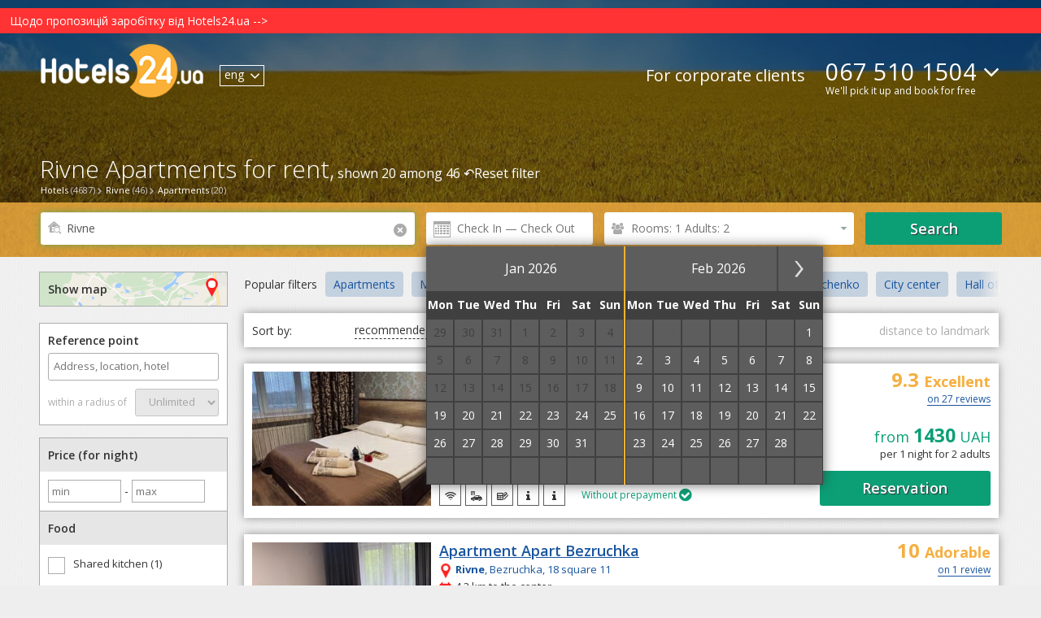

--- FILE ---
content_type: text/html; charset=UTF-8
request_url: https://hotels24.ua/en/Apartments-for-rent-Rivne/
body_size: 26773
content:
<!DOCTYPE html>
<html>

<head>
    
    <meta http-equiv="Content-Type" content="text/html; charset=utf-8"/>
    <title>Apartments for rent in Rivne (20): prices, photos, verified unbiased reviews</title>
    <meta name="DESCRIPTION" content="Apartments for rent in Rivne on the Hotels24.ua: verified unbiased reviews, convenient search by price, rating, services, location of the hotel. Book a hotel on the site Hotels24.ua or order a free selection of accommodation by phone ☎ +38 067 510-15-04. We are booking round the clock and free."/>
    <meta name="KEYWORDS" content=" "/>
    <meta name='wmail-verification' content='e707ae8a86ba4df8ced6ab581577c22b' />
    <meta name="viewport" content="width=device-width, initial-scale=1">

    
    
            <meta name="robots" content="noyaca"/>
    
    <meta name='B-verify' content='250c4dfb1484c75bf822dfaff55a46d1c9b73787' />

                            <link rel="alternate" href="/Посуточная-аренда-квартир-Ровно/" hreflang="x-default">
                <link rel="alternate" href="/Посуточная-аренда-квартир-Ровно/" hreflang="ru">
                    <link rel="alternate" href="/uk/Apartments-for-rent-Rivne/" hreflang="uk">
                    <link rel="alternate" href="/en/Apartments-for-rent-Rivne/" hreflang="en">
    
                        <link rel="stylesheet" type="text/css" href="/css/datepicker.css?1658995539&amp;2670224288">
                    <link rel="stylesheet" type="text/css" href="/css/popup-form.css?1658995539&amp;2670224288">
                    <link rel="stylesheet" type="text/css" href="/css/search-page.css?1765765470&amp;2670224288">
                    <link rel="stylesheet" type="text/css" href="/css/leaflet.css?1658995539&amp;2670224288">
                    <link rel="stylesheet" type="text/css" href="/css/../vendor/leaflet/Leaflet.markercluster/MarkerCluster.css?1658995542&amp;2670224288">
                    <link rel="stylesheet" type="text/css" href="/css/../vendor/leaflet/Leaflet.markercluster/MarkerCluster.Default.css?1658995542&amp;2670224288">
            
        <script type="text/javascript">
                
    </script>

        <base href="https://hotels24.ua/"/>


    <link rel="canonical" href="https://hotels24.ua/en/Apartments-for-rent-Rivne/"/>

<link rel="shortcut icon" href="/favicon.ico" type="image/x-icon">
<script type="text/javascript" src="/ajax.php?event=getLangJs&amp;lang_code=en"></script>





    <link rel="shortcut icon" href="/favicon.ico" type="image/x-icon">
    
    <!-- Google Tag Manager -->
    <script>
        gtm_Account = 'GTM-MZZW9CQ';

    var dataLayer = [];
    (function(w,d,s,l,i){w[l]=w[l]||[];w[l].push({'gtm.start':
        new Date().getTime(),event:'gtm.js'});var f=d.getElementsByTagName(s)[0],
        j=d.createElement(s),dl=l!='dataLayer'?'&l='+l:'';j.async=true;j.src=
        'https://www.googletagmanager.com/gtm.js?id='+i+dl;f.parentNode.insertBefore(j,f);
    })(window,document,'script','dataLayer',gtm_Account);
    </script>
    <!-- End Google Tag Manager -->


</head>



<body>
<!-- Google Tag Manager -->
<noscript><iframe src="//www.googletagmanager.com/ns.html?id=GTM-MZZW9CQ" height="0" width="0" style="display:none;visibility:hidden"></iframe></noscript>
<!-- End Google Tag Manager -->
<header>
    <a href='https://hotels24.ua/news/Шановні-клієнти-та-гості-сайту-11232510.html'><div style="background-color:#ff3333; color:white; padding:5px 5px 5px 12px;">Щодо пропозицій заробітку від Hotels24.ua --&gt;</div></a>
    <div class="wrapper">
        <a href="//hotels24.ua/en/" class="header-logo" itemprop="url" itemtype="http://schema.org/organization">
                            <img src="//hotels24.ua/images/logo_white.png" class="search_header_logo" alt="Hotels24.ua - free hotel reservation in Ukraine" itemprop="logo">
                    </a>
        <div class="lang_check_container">
            <ul class="lang-switcher el_lang_switcher">
                                                <li class="notSelected dispNone">
                    <a href="Посуточная-аренда-квартир-Ровно/" data-lang="ru">рус</a>
                </li>
                                                <li class="notSelected dispNone">
                    <a href="uk/Apartments-for-rent-Rivne/" data-lang="uk">укр</a>
                </li>
                                                <li class="selected">
                    <span >eng</span>
                    <i class="icon-arrow-down"></i>
                </li>
                        </ul>


        </div>
        <div class="flex-container main_menu_block">
            <a href="https://b2b.hotels24.ua/" class="tours-btn last_el" target="_blank">For corporate clients</a>
                            <div class="phone-header-block">
                    <div class="phone-numbers-area" style="text-align: left">
                        <a class="default-phone" href="tel:+380675101504">067 510 1504</a>
                        <div class="operators-area">
                            <a href="tel:+380675101504" class="operator-ico" id="ks">067 510-15-04</a>
                            <a href="tel:+380931707747" class="operator-ico" id="life">093 170-77-47</a>
                            <a href="tel:+380503372632" class="operator-ico" id="mts">050 337-26-32</a>
                        </div>
                        <i class="icon-arrow-down"></i>
                    </div>
                    <div class="draft_text">We'll pick it up and book for free</div>
                </div>
                    </div>
    </div>

    
    <div class="brcrumbs-container">
        <div class="brcrumbs-wrp"> <div class='brcrumbs-el-menu'><a id='path_href_0' class='brcrumbs-link  sub-menu-link ' title=''
                 href='//hotels24.ua/en/' ><span class='brcrumbs-link-left'>Hotels</span>  <span class='brcrumbs-link-right'>(4687)</span>  </a> </div><script type=text/javascript>
                   if (typeof pathManager != 'undefined') {
                    pathManager.addItem(
               { 'id':'path_href_0',
                'pathName':'',
                'region_id':'0',
                'city_id':'0',
                'hotel_id':'0'
                }
                    );}
                </script><div class='brcrumbs-el-menu'><a id='path_href_1' class='brcrumbs-link  sub-menu-link ' title=''
                 href='/en/Rivne/' ><span class='brcrumbs-link-left'>Rivne</span>  <span class='brcrumbs-link-right'>(46)</span>  </a> </div><script type=text/javascript>
                   if (typeof pathManager != 'undefined') {
                    pathManager.addItem(
               { 'id':'path_href_1',
                'pathName':'hotel',
                'region_id':'0',
                'city_id':'0',
                'hotel_id':'0'
                }
                    );}
                </script><div class='brcrumbs-el-menu'><a id='path_href_2' class='brcrumbs-link ' title=''
                 href='en/Apartments-for-rent-Rivne/' ><span class='brcrumbs-link-left'>Apartments</span>  <span class='brcrumbs-link-right'>(20)</span>  </a> </div> </div>
    </div>

               <div class="hotel-page-search search-search_hotel_list_header" id="id-search-search_hotel_list_header"><div class="search-title-wrapper"><div class="h1-wrap" id="cityH1"><h1>Rivne Apartments for rent,</h1><span id="inH1"> shown 20 among 46&nbsp;&#x21b6;<a id="clearFilterLink" href="en/Rivne/"><span>Reset filter<span></a></span></div></div><div class="main-search"><div class="wrapper"><form action="/" id="search_form" class="form-inline"><input type="hidden" id="target" name="target" value="search"/><input type="hidden" id="event" name="event" value="city"/><input type="hidden" name="storeDateInCookie" value="1"/><input type="hidden" id="typeLink" name="typeLink" value="hotels24"><input type="hidden" id="key_field_id" name="city_id" value="18485"/><input type="hidden" name="lang_code" value="en"/><input type="hidden" id="dateArrival" name="dateArrival" value="" /><input type="hidden" id="dateDeparture" name="dateDeparture" value=""/><input type="hidden" id="openMap" name="openMap" value="" /><div class="form-group first-item" id="include-selector"><label for="search_field"><i class="icon-search"></i><div class="krest krestik_sprite">                            <div data-after-event-focus="#search_field" class="krest_button" id="search-field-cross"><i class="icon-remove"></i></div></div></label><input onclick="myScroll('cityH1', 0, -10); ga('send', 'event', 'Main Search form', 'Клік на поле форми');" type="text" name="city" autocomplete="off" autofocus id="search_field" class="form-control"  value="Rivne" placeholder="City or hotel"/><div id="complete"></div><div class="el_error_container"></div></div><div class="form-group calendar-item"><i></i><input class="form-control" type="text" name="datePicker" id="datePicker" autocomplete="off" readonly value="" placeholder="Check In — Check Out" onclick= "ga('send', 'event', 'hotel', 'кнопка календарь', 'открытие календаря')"></div><div class="form-group number-count-item" data-guests-filter="[[2,0,0]]"><a id="search-filter-link"><span class="link-content"> &nbsp;</span></a></div><div class="form-group button-item"><button onclick="ga('send', 'event', 'Форма поиска на странице поисковой выдачи', 'Кнопка Найти отели');showSpinner()" class="btn green-btn el_submit"><span class="el_submit_text">Search</span><span class="el_submit_button"></span></button></div></form><input type="hidden" id="place_city_id" value="18485"/><input type="hidden" id="place_city_name" value="Rivne"/><script type="text/javascript">var isUnknowDate = Number(1);
                    document.addEventListener('DOMContentLoaded', function(event) {
                        var el_city_id = $('city_id'),
                            el_region_id = $('region_id'),
                            city_id = el_city_id ? el_city_id.get('value') : undefined,
                            region_id = el_region_id ? el_region_id.get('value') : undefined;
                        document.body.searchForm = new Ria_Hotel_Form_SearchResults();
                    });
                    window.addEventListener('load', function(event) {
                        if(isUnknowDate) {
                            var datePicker = $('datePicker');
                            datePicker && datePicker.fireEvent('click');
                        }
                    });

                    function showSpinner() {
                        let form = document.getElementById('search_form');
                        if(form) {
                            var el_submit_button = form.getElementsByClassName('el_submit_button')[0];
                            var el_submit_text = form.getElementsByClassName('el_submit_text')[0];
                            el_submit_button && el_submit_button.addClass('el_submit_spinner') && el_submit_text && el_submit_text.addClass('dispNone');
                        }
                    }
                </script></div><!-- horizontal-search-block --></div><!-- .h1_wrapper --></div><!-- search-search_hotel_list_header -->
    </header>

    
    <section class="city-search-page">
	<!--right_panel_search @simple-->
<div class="left-panel-container">
    

            
    <div id="id-common-common_hotel_facilities">
<form name="filters-form" id="filters-form">

<div id="open-map-btn-sm" class="open-map-btn-sm">
    <span>Show map</span> <i class="icon-map"></i>
</div>

<div class="near-container">
	<label for="#pac-input" class="controls-label">
	    <span class="label-map">Reference point</span>
	    <input id="pac-input" name="FilterForm[geocode_s]" class="controls" type="text" autocomplete="off"
	           placeholder="Address, location, hotel" title="" value="" onclick="ga('send', 'event', 'GEO Search form', 'Клік на поле форми', )">
        <input type="hidden" name="lang_code" value="en" id="filters-form-lang_code"/>
	    <a id="geosearch_reset" href="#" style="display:none"><i class="icon-remove"></i></a>  	</label>

	<div class="pac-container-wrapper">
	    <div class="pac-container display_none">
	    </div>
	</div>
	<div id="geosearch" class="radius-div">
	    <span class="label-map">within a radius of</span>

	    <select id="radius" name="FilterForm[radius][]" class="controls">
                            <option>Unlimited</option>
            	    </select>
	</div>
</div>

<div class="filter-conteiner" id="filter_conteiner">
                                            
    <div class="filter-tab">Price (for night)</div>
    <input id="minPriceFilter-input" name="minPriceFilter" type="number" step="100" min="0" placeholder="min" style="width: 80px;margin: 10px 0 10px;border:1px solid #adadad; padding:4px;" value="">
    -
    <input id="maxPriceFilter-input" name="maxPriceFilter" type="number" step="100" min="" placeholder="max" style="width: 80px;margin: 10px 0 10px;border:1px solid #adadad;padding:4px;" value="">
                                                                                                                                                                                                                                                                                                    
            <div class="filter-tab">Food</div>
        <div class="filter-content">
                                                                                                            <label>
                    <input type="checkbox" name="FilterForm[facility][]" value="71" />
                    <span>Shared kitchen (1)</span>
                </label>
                                                                                                                        <label>
                    <input type="checkbox" name="FilterForm[roomService][]" value="45" />
                    <span>Self catering (18)</span>
                </label>
                    </div>
    
        <div class="filter-tab">Room facilities</div>
        <div class="filter-content">
                                                                                                            <label>
                    <input type="checkbox" name="FilterForm[roomService][]" value="38" />
                    <span>Private bathroom (17)</span>
                </label>
                                                                                                            <label>
                    <input type="checkbox" name="FilterForm[roomService][]" value="11" />
                    <span>Air conditioning (2)</span>
                </label>
                                                                                                            <label>
                    <input type="checkbox" name="FilterForm[roomService][]" value="22" />
                    <span>Fridge (18)</span>
                </label>
                                                                                                            <label>
                    <input type="checkbox" name="FilterForm[roomService][]" value="8" />
                    <span>TV (19)</span>
                </label>
                                                                                                            <label>
                    <input type="checkbox" name="FilterForm[roomService][]" value="17" />
                    <span>Balcony (9)</span>
                </label>
                                                                                                            <label>
                    <input type="checkbox" name="FilterForm[roomService][]" value="45" />
                    <span>Kitchen in a room (18)</span>
                </label>
                                                                                                            <label>
                    <input type="checkbox" name="FilterForm[roomService][]" value="112" />
                    <span>Hourly rent (5)</span>
                </label>
                    </div>
    

  <div class="filter-tab">Conditions</div>
  <div class="filter-content">
      
      
                              <label onclick="ga('send', 'event', 'Фильтр', 'Без кроватей в общих номерах')">
                  <input id="without-hostels" type="checkbox" name="FilterForm[withoutHostel][]" value="13" >
                  <span>No beds in dorms (20)</span>
              </label>
                
                              <label onclick="ga('send', 'event', 'Фильтр', 'Мгновенное подтверждение брони')">
                  <input id="self-сonfirm" type="checkbox" name="FilterForm[selfConfirm][]" value="1" >
                  <span>Instant Confirmation (1)</span>
              </label>
                
                                                          <label>
                  <input type="checkbox" name="FilterForm[review][]" value="9" />
                  <span>Excellent: 9+ (7)</span>
              </label>
                                                    <label>
                  <input type="checkbox" name="FilterForm[review][]" value="8" />
                  <span>Very good: 8+ (8)</span>
              </label>
                                                    <label>
                  <input type="checkbox" name="FilterForm[review][]" value="7" />
                  <span>Good: 7+ (8)</span>
              </label>
                                                    <label>
                  <input type="checkbox" name="FilterForm[review][]" value="0" />
                  <span>No rating (11)</span>
              </label>
                
                              <label onclick="ga('send', 'event', 'Фильтр', 'Условия бронирования')">
                  <input type="checkbox" name="FilterForm[prepay][]" value="1" >
                  <span>Without prepayment (6)</span>
              </label>
                
        </div>

  
            <div class="filter-tab">Types of accommodation</div>
        <div class="filter-content">
                                                                                                            <label>
                    <input type="checkbox" name="FilterForm[hotelType][]" value="3" />
                    <span>Hotel (+16)</span>
                </label>
                                                                                                                                                                                                                        <label>
                    <input type="checkbox" name="FilterForm[hotelType][]" value="2" checked/>
                    <a href="/en/Apartments-for-rent-Rivne/" class=''><span>Apartment</span></a>
                </label>
                                                                                                            <label>
                    <input type="checkbox" name="FilterForm[hotelType][]" value="13" />
                    <span>Hostel (+1)</span>
                </label>
                                                                                                                                                <label>
                    <input type="checkbox" name="FilterForm[hotelType][]" value="34" />
                    <a href="/en/Mini-hotels-Rivne/" class=''><span>Mini hotel (+2)</span></a>
                </label>
                                                                                                            <label>
                    <input type="checkbox" name="FilterForm[hotelType][]" value="41" />
                    <span>Boutique hotel (+2)</span>
                </label>
                                                                                                            <label>
                    <input type="checkbox" name="FilterForm[hotelType][]" value="48" />
                    <span>Apart-hotel (+1)</span>
                </label>
                                                                                                            <label>
                    <input type="checkbox" name="FilterForm[hotelType][]" value="54" />
                    <span>Hotel and restaurant complex (+1)</span>
                </label>
                    </div>
    
            <div class="filter-tab">Search by services</div>
        <div class="filter-content">
                                                                                                                                                <label>
                    <input type="checkbox" name="FilterForm[facility][]" value="10" />
                    <a href="/en/Hotels-Rivne-Parking/" class=''><span>Parking (10)</span></a>
                </label>
                                                                                                                                                <label>
                    <input type="checkbox" name="FilterForm[facility][]" value="4" />
                    <a href="/en/Hotels-Rivne-Internet/" class=''><span>Internet (19)</span></a>
                </label>
                                                                                                            <label>
                    <input type="checkbox" name="FilterForm[facility][]" value="20" />
                    <span>POS terminal (2)</span>
                </label>
                                                                                                            <label>
                    <input type="checkbox" name="FilterForm[facility][]" value="104" />
                    <span>Shelter in a hotel (1)</span>
                </label>
                                                                                                            <label>
                    <input type="checkbox" name="FilterForm[facility][]" value="63" />
                    <span>Playground (1)</span>
                </label>
                                                                                                                                                <label>
                    <input type="checkbox" name="FilterForm[facility][]" value="18" />
                    <a href="/en/Hotels-Rivne-Pets-allowed/" class=''><span>Pets allowed (4)</span></a>
                </label>
                                                                                                            <label>
                    <input type="checkbox" name="FilterForm[facility][]" value="103" />
                    <span>Elevator (1)</span>
                </label>
                    </div>
    
            <div class="filter-tab">Number of stars</div>
        <div class="filter-content">
                                                                                                            <label>
                    <input type="checkbox" name="FilterForm[class][]" value="0" />
                    <span>unrated (20)</span>
                </label>
            
        </div>
        <div class="filter-tab">Total facility capacity</div>
    <input id="minCapacityFilter-input" name="minCapacityFilter" type="number" step="10" min="0" placeholder="min" style="width: 80px;margin: 10px 0 10px;border:1px solid #adadad; padding:4px;" value="">
    -
    <input id="maxCapacityFilter-input" name="maxCapacityFilter" type="number" step="10" min="" placeholder="max" style="width: 80px;margin: 10px 0 10px;border:1px solid #adadad;padding:4px;" value="">
</div> 
</form>

</div>
<script src="/jsmin/sidebarlinklock.js"></script>
    
    <!-- search_geo_landing_links -->
                                                                                                                                                                                                                                                                                                                                                                                                                                                                                                                                                                                                                                                                                                                                                                                                                                                                                                                                                                                                                                                                                                                                                                                                                                                                                                                                                                                                                                                    
        
        
                                                                                                                                                                                                                                                        
            <div id="geolanding_list" class="togglers geolanding_list">
            <div class="filter-item-name">Hotels near facilities</div>
                                        
        <div class="filter-item-name" style="margin-top:10px">Railway Stations</div>
        <ul>
                    <li><a href="https://hotels24.ua/en/Rivne/Train-Station/">Train Station</a></li>
                    <li><a href="https://hotels24.ua/en/Rivne/Bus-station/">Bus station</a></li>
                </ul>

                            
        <div class="filter-item-name" style="margin-top:10px">City Districts</div>
        <ul>
                    <li><a href="https://hotels24.ua/en/Rivne/Pod-Rivne/">Near Rivne</a></li>
                    <li><a href="https://hotels24.ua/en/Rivne/City-center/">City center</a></li>
                </ul>

                            
        <div class="filter-item-name" style="margin-top:10px">Attractions</div>
        <ul>
                    <li><a href="https://hotels24.ua/en/Rivne/Park-rest-im-Shevchenko/">Park of rest to them. Shevchenko</a></li>
                    <li><a href="https://hotels24.ua/en/Rivne/Hydropark/">Hydropark</a></li>
                    <li><a href="https://hotels24.ua/en/Rivne/Hall-organ-music/">Hall of Organ Music</a></li>
                    <li><a href="https://hotels24.ua/en/Rivne/Regional-philharmonic-society/">Regional philharmonic society</a></li>
                    <li><a href="https://hotels24.ua/en/Rivne/Swan-Lake/">Swan Lake</a></li>
                    <li><a href="https://hotels24.ua/en/Rivne/Theatre-of-Drama/">Theatre of Drama</a></li>
                </ul>

                    </div>
        <!-- vinyl_in_left_SB_lending -->
																																		
    </div>




	
	
			    
	<script type="text/javascript">
            document.addEventListener('DOMContentLoaded', function() {
            window.paginatorManager = new Ria_Hotel_Paginator_PaginatorManager({searchUrlParam: {"target":"paginator","event":"city","formValidator":{"validator_array":[],"error_hash":[],"custom_validators":[]},"name":"hotelAccType","value":"2","cityId":18485,"hideCityBlock":1,"lang_code":"en","host":"https:\/\/hotels24.ua\/","isBackUrl":0,"city_id":18485}, globalCount:20});
        });
    </script>

<!--NEW-->

    <div id="searchResultsWraper">
        <div class="whatPrice-form" id="whatPriceForm" class="" data-submit-action="ajax.php?target=booking&event=whatPrice">
    <form action="" method="post" class="el_chooseWhatPriceForm" data-submit-action="ajax.php?target=booking&event=whatPrice">
        <i class="icon-remove el_closeForm"></i>
        <div class="big-text">Ask for a price</div>
        <p class="low-text">Leave your phone number and we will update the information for you within 20 minutes</p>
        <div class="form-group flex-container">
            <input id="" type="text" placeholder="Enter your name" name="fio">
        </div>
        <div class="form-group flex-container">
            <input id="whatPrice_phoneNumber" type="text" placeholder="Your phone number" name="phoneNumber" pattern="^\s*(?:\+?(\d{2,3}))?[-. (]*(\d{1}[1-9]{1}\d{1})[-. )]*(\d{1,3})[-. ]*(\d{1,3})[-. ]*(\d{1,7})(?: *x(\d+))?\s*$" required>
        </div>
        <input type="hidden" name="csrf_what_price_form" value="Uv27sVVwRvxxLv3SRHP/IXGGDd6tCqPdBhmSV0vp+tQ=">
        <div class="form-btn">
            <input id=""  type="submit" value="Waiting for a call" class="btn el_whatPriceFormSubmit">
        </div>
    </form>
        <div id="" class="whatPrice-thank" style="display:none;">
        <i class="icon-remove el_closeThank"></i>
        <p class="big-text">Thank you for your application.</p>
        <p class="low-text">
            We will call you back in the near future.        </p>
    </div>
    <div id="" class="whatPrice-thank-wrong" style="display:none;">
        <i class="icon-remove el_closeThank"></i>
        <p class="big-text">Something went wrong.</p>
        <p class="low-text">
            Please try again later or call 067 510-15-04.        </p>
    </div>

</div>
<div class="fog" style="display: none"></div>        <div id="superPaginatorDiv">
    
    
    
            
                                                                                            
        
                                
        
                        <div class="relink-buttons-container" id="hotel-relink-content">
                <div class="relink-title">Popular filters</div>
                <div class="relink-buttons">
                                                                        <a href="en/Apartments-for-rent-Rivne/" title="Apartments">Apartments</a>
                                                                                                <a href="en/Mini-hotels-Rivne/" title="Mini hotels">Mini hotels</a>
                                                                                                <a href="en/Rivne/Regional-philharmonic-society/" title="Regional philharmonic society">Regional philharmonic society</a>
                                                                                                <a href="en/Rivne/Park-rest-im-Shevchenko/" title="Park of rest to them. Shevchenko">Park of rest to them. Shevchenko</a>
                                                                                                <a href="en/Rivne/City-center/" title="City center">City center</a>
                                                                                                <a href="en/Rivne/Hall-organ-music/" title="Hall of Organ Music">Hall of Organ Music</a>
                                                            </div>
            </div>
            <script>
                let cont = document.querySelector('.relink-buttons');
                let btn = document.querySelectorAll('.relink-buttons a');
                let max_w = cont.offsetWidth, btn_w = 0;
                btn && btn.forEach(item => {
                    btn_w += item.offsetWidth + 10
                });
                if(btn_w > max_w) {
                    cont.className += ' smoke';
                }
            </script>
        
        <div class="sort-select el_order-hotel" id="hotel-filter-content">
            <ul class="sort-container" id="sortContainer">
                <li>Sort by:</li>
                <li class=" enabled" data-order_hotel="15"
                  onclick="ga('send', 'event', 'Сортировка', 'Рекомендованные')"><span>recommended</span>
                </li>
                <li class=" enabled" data-order_hotel="12"
                  onclick="ga('send', 'event', 'Сортировка', 'Сначала дешевые')"><span>first cheap</span>
                </li>
                <li class=" enabled" data-order_hotel="14"
                  onclick="ga('send', 'event', 'Сортировка', 'Сначала дорогие')"><span>first expensive</span>
                </li>
                <li class=" enabled" data-order_hotel="2"
                  onclick="ga('send', 'event', 'Сортировка', 'оценки гостей')"><span>guest marks</span>
                </li>
                <li  class="disabled "
                  data-order_hotel="13" onclick="ga('send', 'event', 'Сортировка', 'Расстояние к ориентиру')">
                  <span>distance to landmark</span></li>
            </ul>
        </div>

                    <div class="hotel-container " id="paginatorElement_15315">
            <div class="hotel-header">
                                  <div class="hotel-photos">
                      <a href="javascript:void(0);" onclick="new Ria_Hotel_HotelImgSlider({hotel_id:15315, getSlideType: 'main', type: 'full'});">
                          <img id="hotel_img_"
                               alt="Hotels Rivne. Hotel Nirvana"
                               src="//img.hotels24.ua/photos/partner_hotel/facility/138/13841/1384166/Otel-Nirvana-Rovno-otzyvy-1384166mgx.jpg"
                               title="Hotels Rivne. Hotel Nirvana">
                                                </a>
                  </div>
              <div class="hotel-name-block">
                                    <a href="en/Rivne/Apartment-Nirvana-15315.html" title="Nirvana"
                     target="_blank" class="hotel-name">Apartment Nirvana</a>
                                          <a title="Show on the map"
                     class="hotel-adress openMapOnCurrentHotel show-map" href="javascript:void(0)" data-hotel-id="15315" data-min-hotel-price="">
                      <span><strong>Rivne</strong>, Knyagini Ol'gi, 8<i class="map-img"></i></span>
                  </a>
                                                        
                                  
                  
                  <div>
                                                                      <div class="hotel-attribute top_hotel popup-orange-text">
                              <span class="attribute_icon"></span>TOP hotel                              <span class="attribute-text popup-orange-text-show">
                                This accommodation has good reviews and it is very popular among Hotels24.ua users.                              </span>
                          </div>
                                                                                                                                                                                                                                                                                                                                                          </div>

                                        <!-- H-424 -->
                      <p class="hotel-description-trim">
                        Hotel &quot;Nirvana&quot; is located 1.9 km from the center of Rivne. The hotel&#039;s room base consists of 5 rooms, categories &quot;Comfort&quot; and &quot;Improved&quot;. It offers a double bed and a folding...
                        <a href="https://hotels24.ua/en/Rivne/Apartment-Nirvana-15315.html" target="_blank"> →</a>
                      </p>
                      <!-- H-424 -->
                                    <div class="hotel-facilities">
                                                                              <span class='popup-orange-text ico facility_4'>
                                  <span class="popup-orange-text-show">Internet</span>
                              </span>
                                                                                                        <span class='popup-orange-text ico facility_53'>
                                  <span class="popup-orange-text-show">Street parking</span>
                              </span>
                                                                                                        <span class='popup-orange-text ico facility_20'>
                                  <span class="popup-orange-text-show">POS terminal</span>
                              </span>
                                                                                                        <span class='popup-orange-text ico facility_11'>
                                  <span class="popup-orange-text-show">Washing house</span>
                              </span>
                                                                                                        <span class='popup-orange-text ico facility_15'>
                                  <span class="popup-orange-text-show">Room service</span>
                              </span>
                                                                                                <div class="is-prepay green-text">Without prepayment <i class="fa fa-check-circle">&#xf058;</i></div>
                                        </div>
              </div>
              <div class="right-info-column">
                                              <div class="hotel-item-info-rating">
                  <div>
                    <strong>
                      9.3
                    </strong>
                      Excellent
                  </div>
                  <a class="showReviewClass" href="en/Rivne/Apartment-Nirvana-15315.html#reviews">
                      on 27 reviews                                                <div class="hotel-review">
                            
            <table>
            <tr>
                <td class="plus-icon-green" valign="top">+</td>
                <td style="padding-top: 3px; word-break: break-word;">Рекомендую!!! Обслуговування на високому рівні, чистота  на 100%Відпочили  і знову будемо зупинятися тільки тут.</td>
            </tr>
        </table>
            <table width="100%">
        <tr>
            <td><i>Ганна Касяненко</i></td>
                        <td align="right">24-11-2025</td>
        </tr>
    </table>

                          </div>
                                        </a>
                </div>
              
                <div class="hotel-info">
                                                                                <div class="price_rec_wrapper">from <span class="price_recommendation">1430</span> UAH</div>
                        <span class="nights_guests_info">per 1 night for 2 adults                                </span>
                                    </div>
                <div class="hotel-price ">
                  <a href="en/Rivne/Apartment-Nirvana-15315.html" id="booking-btn" target="_blank">
                                                <span>Reservation</span>
                                        </a>
                </div>
              </div>
            </div>

            <div class="hotel-footer">


            </div>
                    </div>

                                                                                                            
        
                                
        
            <div class="hotel-container " id="paginatorElement_15367">
            <div class="hotel-header">
                                  <div class="hotel-photos">
                      <a href="javascript:void(0);" onclick="new Ria_Hotel_HotelImgSlider({hotel_id:15367, getSlideType: 'main', type: 'full'});">
                          <img id="hotel_img_"
                               alt="Hotels Rivne. Hotel Apart Bezruchka"
                               src="//img.hotels24.ua/photos/partner_hotel/facility/138/13869/1386993/Kvartira-Apart-Bezruchka-Rovno-otzyvy-1386993mgx.jpg"
                               title="Hotels Rivne. Hotel Apart Bezruchka">
                                                </a>
                  </div>
              <div class="hotel-name-block">
                                    <a href="en/Rivne/Apartment-Apart-Bezruchka-15367.html" title="Apart Bezruchka"
                     target="_blank" class="hotel-name">Apartment Apart Bezruchka</a>
                                          <a title="Show on the map"
                     class="hotel-adress openMapOnCurrentHotel show-map" href="javascript:void(0)" data-hotel-id="15367" data-min-hotel-price="">
                      <span><strong>Rivne</strong>, Bezruchka, 18 square 11<i class="map-img"></i></span>
                  </a>
                                                              <div class="distance-block">
                                                            <span class="red-text">~</span>
                                <span class="distance-data">4.2 km to the center</span>
                                                        <div class="distance-hidden-text">
                                This distance on the map in a straight line. The actual distance traveled by car or public transport may vary.                            </div>
                        </div>
                                      
                                  
                  
                  <div>
                                                                                                                                                                                                                                                                                                                                                                                                                                                                                                                                                                                                                                                                                                                                                                                                                                                                                                                                </div>

                                        <!-- H-424 -->
                      <p class="hotel-description-trim">
                        The apartment &quot;Bezruchka Apart&quot; is located in the &quot;Northern&quot; residential area, 3.2 km from the railway station of the city of Rivne. We offer a one-room apartment for 2 people,...
                        <a href="https://hotels24.ua/en/Rivne/Apartment-Apart-Bezruchka-15367.html" target="_blank"> →</a>
                      </p>
                      <!-- H-424 -->
                                    <div class="hotel-facilities">
                                                                              <span class='popup-orange-text ico facility_4'>
                                  <span class="popup-orange-text-show">Internet</span>
                              </span>
                                                                                                        <span class='popup-orange-text ico facility_53'>
                                  <span class="popup-orange-text-show">Street parking</span>
                              </span>
                                                                                                        <span class='popup-orange-text ico facility_7'>
                                  <span class="popup-orange-text-show">Shops</span>
                              </span>
                                                                                                        <span class='popup-orange-text ico facility_72'>
                                  <span class="popup-orange-text-show">Fridge</span>
                              </span>
                                                                                                        <span class='popup-orange-text ico facility_77'>
                                  <span class="popup-orange-text-show">Electric kettle</span>
                              </span>
                                                                                                                                                                                                                                                                                                                                                                                                                                                                                                                                                                                                                                        </div>
              </div>
              <div class="right-info-column">
                                              <div class="hotel-item-info-rating">
                  <div>
                    <strong>
                      10
                    </strong>
                      Adorable
                  </div>
                  <a class="showReviewClass" href="en/Rivne/Apartment-Apart-Bezruchka-15367.html#reviews">
                      on 1 review                                                <div class="hotel-review">
                            
            <table>
            <tr>
                <td class="plus-icon-green" valign="top">+</td>
                <td style="padding-top: 3px; word-break: break-word;">Все дуже чудово</td>
            </tr>
        </table>
                <table>
            <tr>
                <td class="minus-icon-red" valign="top">−</td>
                <td>Притензій  немає</td>
            </tr>
        </table>
        <table width="100%">
        <tr>
            <td><i>Тетяна</i></td>
                        <td align="right">16-05-2024</td>
        </tr>
    </table>

                          </div>
                                        </a>
                </div>
              
                <div class="hotel-info">
                                                                                <div class="price_rec_wrapper">from <span class="price_recommendation">1289</span> UAH</div>
                        <span class="nights_guests_info">per 1 night for 2 adults                                </span>
                                    </div>
                <div class="hotel-price ">
                  <a href="en/Rivne/Apartment-Apart-Bezruchka-15367.html" id="booking-btn" target="_blank">
                                                <span>
                              <span class="online-ico popup-orange-text">
                                    <span class="popup-orange-text-show">
                                        <span class="hint_head">Instant Confirmation</span><br>This facility can be booked without waiting for confirmation over the phone.                                    </span>
                              </span>Reservation                          </span>
                                        </a>
                </div>
              </div>
            </div>

            <div class="hotel-footer">


            </div>
                    </div>

                                                                                                                                
        
                                
        
            <div class="hotel-container " id="paginatorElement_7254">
            <div class="hotel-header">
                                  <div class="hotel-photos">
                      <a href="javascript:void(0);" onclick="new Ria_Hotel_HotelImgSlider({hotel_id:7254, getSlideType: 'main', type: 'full'});">
                          <img id="hotel_img_"
                               alt="Hotels Rivne. Hotel Babylon Apartments on Bukovinskaya"
                               src="//img.hotels24.ua/photos/partner_hotel/hotel_main/103/10398/1039814/Otel-Babylon-Apartments-on-Bukovinskaya-Rovno-otzyvy-1039814mgx.jpg"
                               title="Hotels Rivne. Hotel Babylon Apartments on Bukovinskaya">
                                                </a>
                  </div>
              <div class="hotel-name-block">
                                    <a href="en/Rivne/Apartment-Babylon-Apartments-on-Bukovinskaya-7254.html" title="Babylon Apartments on Bukovinskaya"
                     target="_blank" class="hotel-name">Apartment Babylon Apartments on Bukovinskaya</a>
                                          <a title="Show on the map"
                     class="hotel-adress openMapOnCurrentHotel show-map" href="javascript:void(0)" data-hotel-id="7254" data-min-hotel-price="">
                      <span><strong>Rivne</strong>, Bukovynska Str, 14а<i class="map-img"></i></span>
                  </a>
                                                              <div class="distance-block">
                                                            <span class="red-text">~</span>
                                <span class="distance-data">1.8 km to the center</span>
                                                        <div class="distance-hidden-text">
                                This distance on the map in a straight line. The actual distance traveled by car or public transport may vary.                            </div>
                        </div>
                                      
                                  
                  
                  <div>
                                                                                                                                                                                                                                </div>

                                        <!-- H-424 -->
                      <p class="hotel-description-trim">
                        One-room apartments &quot;Babylon Apartments on Bukovinskaya&quot; are located in the bus station area. The apartment is equipped with ample furniture and necessary appliances. There is a...
                        <a href="https://hotels24.ua/en/Rivne/Apartment-Babylon-Apartments-on-Bukovinskaya-7254.html" target="_blank"> →</a>
                      </p>
                      <!-- H-424 -->
                                    <div class="hotel-facilities">
                                                                              <span class='popup-orange-text ico facility_4'>
                                  <span class="popup-orange-text-show">Internet</span>
                              </span>
                                                                                                        <span class='popup-orange-text ico facility_7'>
                                  <span class="popup-orange-text-show">Shops</span>
                              </span>
                                                                                        </div>
              </div>
              <div class="right-info-column">
              
                <div class="hotel-info">
                                                                                <div class="price_rec_wrapper">from <span class="price_recommendation">1540</span> UAH</div>
                        <span class="nights_guests_info">per 1 night for 2 adults                                </span>
                                    </div>
                <div class="hotel-price ">
                  <a href="en/Rivne/Apartment-Babylon-Apartments-on-Bukovinskaya-7254.html" id="booking-btn" target="_blank">
                                                <span>Reservation</span>
                                        </a>
                </div>
              </div>
            </div>

            <div class="hotel-footer">


            </div>
                    </div>

                                                                                                            
        
                                
        
            <div class="hotel-container " id="paginatorElement_6114">
            <div class="hotel-header">
                                  <div class="hotel-photos">
                      <a href="javascript:void(0);" onclick="new Ria_Hotel_HotelImgSlider({hotel_id:6114, getSlideType: 'main', type: 'full'});">
                          <img id="hotel_img_"
                               alt="Hotels Rivne. Hotel Babylon Apartments on Soborna"
                               src="//img.hotels24.ua/photos/partner_hotel/facility/124/12447/1244720/Kvartira-Babylon-Apartments-on-Soborna-Rovno-1244720mgx.jpg"
                               title="Hotels Rivne. Hotel Babylon Apartments on Soborna">
                                                </a>
                  </div>
              <div class="hotel-name-block">
                                    <a href="en/Rivne/Apartment-Babylon-Apartments-on-Soborna-6114.html" title="Babylon Apartments on Soborna"
                     target="_blank" class="hotel-name">Apartment Babylon Apartments on Soborna</a>
                                          <a title="Show on the map"
                     class="hotel-adress openMapOnCurrentHotel show-map" href="javascript:void(0)" data-hotel-id="6114" data-min-hotel-price="">
                      <span><strong>Rivne</strong>, Soborna Str, 14a<i class="map-img"></i></span>
                  </a>
                                                              <div class="distance-block">
                                                            <span class="red-text">~</span>
                                <span class="distance-data">1.3 km to the center</span>
                                                        <div class="distance-hidden-text">
                                This distance on the map in a straight line. The actual distance traveled by car or public transport may vary.                            </div>
                        </div>
                                      
                                  
                  
                  <div>
                                                                                                                                                                                </div>

                                        <!-- H-424 -->
                      <p class="hotel-description-trim">
                        Modern one-room apartment &quot;Babylon Apartments on Soborna&quot; is located in the center of the city of Rivne. Spacious apartments with exquisite design and modern furniture, equipped...
                        <a href="https://hotels24.ua/en/Rivne/Apartment-Babylon-Apartments-on-Soborna-6114.html" target="_blank"> →</a>
                      </p>
                      <!-- H-424 -->
                                    <div class="hotel-facilities">
                                                                              <span class='popup-orange-text ico facility_4'>
                                  <span class="popup-orange-text-show">Internet</span>
                              </span>
                                                                                        </div>
              </div>
              <div class="right-info-column">
                                              <div class="hotel-item-info-rating">
                  <div>
                    <strong>
                      9.2
                    </strong>
                      Excellent
                  </div>
                  <a class="showReviewClass" href="en/Rivne/Apartment-Babylon-Apartments-on-Soborna-6114.html#reviews">
                      on 2 reviews                                                <div class="hotel-review">
                            
            <table>
            <tr>
                <td class="plus-icon-green" valign="top">+</td>
                <td style="padding-top: 3px; word-break: break-word;">Все було супер, в квартирі яку знімали чистота, дуже близько до центру 5 хвилин ходьби, в тому самому будинку розміщена піцерія &quot;Сієста&quot;, навпроти парк відпочинку імені Т.Г. Шевченка</td>
            </tr>
        </table>
            <table width="100%">
        <tr>
            <td><i>Дмитро</i></td>
                        <td align="right">19-12-2015</td>
        </tr>
    </table>

                          </div>
                                        </a>
                </div>
              
                <div class="hotel-info">
                                                                                <div class="price_rec_wrapper">from <span class="price_recommendation">1650</span> UAH</div>
                        <span class="nights_guests_info">per 1 night for 2 adults                                </span>
                                    </div>
                <div class="hotel-price ">
                  <a href="en/Rivne/Apartment-Babylon-Apartments-on-Soborna-6114.html" id="booking-btn" target="_blank">
                                                <span>Reservation</span>
                                        </a>
                </div>
              </div>
            </div>

            <div class="hotel-footer">


            </div>
                    </div>

                                                                                                            
        
                                
        
            <div class="hotel-container " id="paginatorElement_13764">
            <div class="hotel-header">
                                  <div class="hotel-photos">
                      <a href="javascript:void(0);" onclick="new Ria_Hotel_HotelImgSlider({hotel_id:13764, getSlideType: 'main', type: 'full'});">
                          <img id="hotel_img_"
                               alt="Hotels Rivne. Hotel Babylon Apartments On Soborna 2rooms"
                               src="//img.hotels24.ua/photos/partner_hotel/facility/127/12796/1279635/Kvartira-Babylon-Apartments-On-Soborna-2rooms-Rovno-ceny-1279635mgx.jpg"
                               title="Hotels Rivne. Hotel Babylon Apartments On Soborna 2rooms">
                                                </a>
                  </div>
              <div class="hotel-name-block">
                                    <a href="en/Rivne/Apartment-Babylon-Apartments-On-Soborna-2rooms-13764.html" title="Babylon Apartments On Soborna 2rooms"
                     target="_blank" class="hotel-name">Apartment Babylon Apartments On Soborna 2rooms</a>
                                          <a title="Show on the map"
                     class="hotel-adress openMapOnCurrentHotel show-map" href="javascript:void(0)" data-hotel-id="13764" data-min-hotel-price="">
                      <span><strong>Rivne</strong>, Sobornaya, 14А<i class="map-img"></i></span>
                  </a>
                                                        
                                  
                  
                  <div>
                                                                                                                                                                                                                                                                                                                                                                                                                                                                                                                                                                                                                                </div>

                                        <!-- H-424 -->
                      <p class="hotel-description-trim">
                        Apartments &quot;Babylon Apartments On Soborna 2rooms&quot; are located in the center of Rivne. It offers an apartment with all the necessary furniture and appliances, a double bed...
                        <a href="https://hotels24.ua/en/Rivne/Apartment-Babylon-Apartments-On-Soborna-2rooms-13764.html" target="_blank"> →</a>
                      </p>
                      <!-- H-424 -->
                                    <div class="hotel-facilities">
                                                                              <span class='popup-orange-text ico facility_4'>
                                  <span class="popup-orange-text-show">Internet</span>
                              </span>
                                                                                                        <span class='popup-orange-text ico facility_53'>
                                  <span class="popup-orange-text-show">Street parking</span>
                              </span>
                                                                                                        <span class='popup-orange-text ico facility_72'>
                                  <span class="popup-orange-text-show">Fridge</span>
                              </span>
                                                                                                        <span class='popup-orange-text ico facility_77'>
                                  <span class="popup-orange-text-show">Electric kettle</span>
                              </span>
                                                                                                        <span class='popup-orange-text ico facility_68'>
                                  <span class="popup-orange-text-show">Bridal Suite</span>
                              </span>
                                                                                                                                                                                                                                                                                                                                        </div>
              </div>
              <div class="right-info-column">
              
                <div class="hotel-info">
                                                                                <div class="price_rec_wrapper">from <span class="price_recommendation">2200</span> UAH</div>
                        <span class="nights_guests_info">per 1 night for 2 adults                                </span>
                                    </div>
                <div class="hotel-price ">
                  <a href="en/Rivne/Apartment-Babylon-Apartments-On-Soborna-2rooms-13764.html" id="booking-btn" target="_blank">
                                                <span>Reservation</span>
                                        </a>
                </div>
              </div>
            </div>

            <div class="hotel-footer">


            </div>
                    </div>

                                                                                                            
        
                                
        
            <div class="hotel-container " id="paginatorElement_16782">
            <div class="hotel-header">
                                  <div class="hotel-photos">
                      <a href="javascript:void(0);" onclick="new Ria_Hotel_HotelImgSlider({hotel_id:16782, getSlideType: 'main', type: 'full'});">
                          <img id="hotel_img_"
                               alt="Hotels Rivne. Hotel at Stepan Bandera 28"
                               src="//img.hotels24.ua/photos/partner_hotel/facility/148/14830/1483063/Otel-Apartamanti-na-Stepana-Banderi-28-Rovno-foto-1483063mgx.jpg"
                               title="Hotels Rivne. Hotel at Stepan Bandera 28">
                                                </a>
                  </div>
              <div class="hotel-name-block">
                                    <a href="en/Rivne/Apartment-at-Stepan-Bandera-28-16782.html" title="at Stepan Bandera 28"
                     target="_blank" class="hotel-name">Apartment at Stepan Bandera 28</a>
                                          <a title="Show on the map"
                     class="hotel-adress openMapOnCurrentHotel show-map" href="javascript:void(0)" data-hotel-id="16782" data-min-hotel-price="">
                      <span><strong>Rivne</strong>, at Stepan Bandera 28, 28 square 34<i class="map-img"></i></span>
                  </a>
                                                              <div class="distance-block">
                                                            <span class="red-text">~</span>
                                <span class="distance-data">1000 m to the center</span>
                                                        <div class="distance-hidden-text">
                                This distance on the map in a straight line. The actual distance traveled by car or public transport may vary.                            </div>
                        </div>
                                      
                                  
                  
                  <div>
                                                                                                                                                                                                                                                                                                                                                                                                                                                                                                                                                                                                                                </div>

                                        <!-- H-424 -->
                      <p class="hotel-description-trim">
                        The apartments at 28 Stepan Bandera Street are located in the central part of Rivne. The two-room apartment is equipped with everything necessary for a comfortable stay: a...
                        <a href="https://hotels24.ua/en/Rivne/Apartment-at-Stepan-Bandera-28-16782.html" target="_blank"> →</a>
                      </p>
                      <!-- H-424 -->
                                    <div class="hotel-facilities">
                                                                              <span class='popup-orange-text ico facility_4'>
                                  <span class="popup-orange-text-show">Internet</span>
                              </span>
                                                                                                        <span class='popup-orange-text ico facility_53'>
                                  <span class="popup-orange-text-show">Street parking</span>
                              </span>
                                                                                                        <span class='popup-orange-text ico facility_20'>
                                  <span class="popup-orange-text-show">POS terminal</span>
                              </span>
                                                                                                        <span class='popup-orange-text ico facility_72'>
                                  <span class="popup-orange-text-show">Fridge</span>
                              </span>
                                                                                                        <span class='popup-orange-text ico facility_77'>
                                  <span class="popup-orange-text-show">Electric kettle</span>
                              </span>
                                                                                                                                                                                                                                                                                                                                                <div class="is-prepay green-text">Without prepayment <i class="fa fa-check-circle">&#xf058;</i></div>
                                        </div>
              </div>
              <div class="right-info-column">
              
                <div class="hotel-info">
                                                                                <div class="price_rec_wrapper">from <span class="price_recommendation">1600</span> UAH</div>
                        <span class="nights_guests_info">per 1 night for 2 adults                                </span>
                                    </div>
                <div class="hotel-price ">
                  <a href="en/Rivne/Apartment-at-Stepan-Bandera-28-16782.html" id="booking-btn" target="_blank">
                                                <span>Reservation</span>
                                        </a>
                </div>
              </div>
            </div>

            <div class="hotel-footer">


            </div>
                    </div>

                                                                                                            
        
                                
        
            <div class="hotel-container " id="paginatorElement_16192">
            <div class="hotel-header">
                                  <div class="hotel-photos">
                      <a href="javascript:void(0);" onclick="new Ria_Hotel_HotelImgSlider({hotel_id:16192, getSlideType: 'main', type: 'full'});">
                          <img id="hotel_img_"
                               alt="Hotels Rivne. Hotel Apartments on Knyahyni Olhy"
                               src="//img.hotels24.ua/photos/partner_hotel/facility/144/14469/1446927/Gostinica-Kvartira-Nirvana-Apartments-on-Knyahyni-Olhy-Rovno-snjat-1446927mgx.jpg"
                               title="Hotels Rivne. Hotel Apartments on Knyahyni Olhy">
                                                </a>
                  </div>
              <div class="hotel-name-block">
                                    <a href="en/Rivne/Apartment-Apartments-on-Knyahyni-Olhy-16192.html" title="Apartments on Knyahyni Olhy"
                     target="_blank" class="hotel-name">Apartment Apartments on Knyahyni Olhy</a>
                                          <a title="Show on the map"
                     class="hotel-adress openMapOnCurrentHotel show-map" href="javascript:void(0)" data-hotel-id="16192" data-min-hotel-price="">
                      <span><strong>Rivne</strong>, Knyagini Ol'gi, 7 square 2<i class="map-img"></i></span>
                  </a>
                                                              <div class="distance-block">
                                                            <span class="red-text">~</span>
                                <span class="distance-data">1.4 km to the center</span>
                                                        <div class="distance-hidden-text">
                                This distance on the map in a straight line. The actual distance traveled by car or public transport may vary.                            </div>
                        </div>
                                      
                                  
                  
                  <div>
                                                                                                                                                                                                                                                                                </div>

                                        <!-- H-424 -->
                      <p class="hotel-description-trim">
                        Nirvana Apartments on Knyahyni Olhy is located in Rivne, 1.4 km from Rivne City Center. It offers apartments with everything you need for a comfortable stay. The bedroom is...
                        <a href="https://hotels24.ua/en/Rivne/Apartment-Apartments-on-Knyahyni-Olhy-16192.html" target="_blank"> →</a>
                      </p>
                      <!-- H-424 -->
                                    <div class="hotel-facilities">
                                                                              <span class='popup-orange-text ico facility_4'>
                                  <span class="popup-orange-text-show">Internet</span>
                              </span>
                                                                                                        <span class='popup-orange-text ico facility_53'>
                                  <span class="popup-orange-text-show">Street parking</span>
                              </span>
                                                                                                        <span class='popup-orange-text ico facility_18'>
                                  <span class="popup-orange-text-show">Pets are allowed</span>
                              </span>
                                                                                                <div class="is-prepay green-text">Without prepayment <i class="fa fa-check-circle">&#xf058;</i></div>
                                        </div>
              </div>
              <div class="right-info-column">
              
                <div class="hotel-info">
                                                                                <div class="price_rec_wrapper">from <span class="price_recommendation">1400</span> UAH</div>
                        <span class="nights_guests_info">per 1 night for 2 adults                                </span>
                                    </div>
                <div class="hotel-price ">
                  <a href="en/Rivne/Apartment-Apartments-on-Knyahyni-Olhy-16192.html" id="booking-btn" target="_blank">
                                                <span>Reservation</span>
                                        </a>
                </div>
              </div>
            </div>

            <div class="hotel-footer">


            </div>
                    </div>

                                                                                                            
        
                                
        
            <div class="hotel-container " id="paginatorElement_16473">
            <div class="hotel-header">
                                  <div class="hotel-photos">
                      <a href="javascript:void(0);" onclick="new Ria_Hotel_HotelImgSlider({hotel_id:16473, getSlideType: 'main', type: 'full'});">
                          <img id="hotel_img_"
                               alt="Hotels Rivne. Hotel Zdanevuch"
                               src="//img.hotels24.ua/photos/partner_hotel/facility/146/14639/1463921/Kvartira-Ylia-Zd-Rovno-otzyvy-1463921mgx.jpg"
                               title="Hotels Rivne. Hotel Zdanevuch">
                                                </a>
                  </div>
              <div class="hotel-name-block">
                                    <a href="en/Rivne/Apartment-Ylia-Zd-16473.html" title="Zdanevuch"
                     target="_blank" class="hotel-name">Apartment Zdanevuch</a>
                                          <a title="Show on the map"
                     class="hotel-adress openMapOnCurrentHotel show-map" href="javascript:void(0)" data-hotel-id="16473" data-min-hotel-price="">
                      <span><strong>Rivne</strong>, Vidins'ka, 10 square 114<i class="map-img"></i></span>
                  </a>
                                                              <div class="distance-block">
                                                            <span class="red-text">~</span>
                                <span class="distance-data">3.4 km to the center</span>
                                                        <div class="distance-hidden-text">
                                This distance on the map in a straight line. The actual distance traveled by car or public transport may vary.                            </div>
                        </div>
                                      
                                  
                  
                  <div>
                                                                                                                                                                                                                                                                                                                                                                                                                                                                                                                                                                                                                                                                                                                                </div>

                                        <!-- H-424 -->
                      <p class="hotel-description-trim">
                        Zdanevuch Apartments are located 1.8 km from the center of Rivne. Guests are offered a one-room apartment for 2 people. The apartment has everything you need for a comfortable...
                        <a href="https://hotels24.ua/en/Rivne/Apartment-Ylia-Zd-16473.html" target="_blank"> →</a>
                      </p>
                      <!-- H-424 -->
                                    <div class="hotel-facilities">
                                                                              <span class='popup-orange-text ico facility_4'>
                                  <span class="popup-orange-text-show">Internet</span>
                              </span>
                                                                                                        <span class='popup-orange-text ico facility_10'>
                                  <span class="popup-orange-text-show">Parking</span>
                              </span>
                                                                                                        <span class='popup-orange-text ico facility_7'>
                                  <span class="popup-orange-text-show">Shops</span>
                              </span>
                                                                                                        <span class='popup-orange-text ico facility_72'>
                                  <span class="popup-orange-text-show">Fridge</span>
                              </span>
                                                                                                        <span class='popup-orange-text ico facility_77'>
                                  <span class="popup-orange-text-show">Electric kettle</span>
                              </span>
                                                                                                                                                                                                                                                                                                                                                                                                                                                <div class="is-prepay green-text">Without prepayment <i class="fa fa-check-circle">&#xf058;</i></div>
                                        </div>
              </div>
              <div class="right-info-column">
                                              <div class="hotel-item-info-rating">
                  <div>
                    <strong>
                      10
                    </strong>
                      Adorable
                  </div>
                  <a class="showReviewClass" href="en/Rivne/Apartment-Ylia-Zd-16473.html#reviews">
                      on 1 review                                                <div class="hotel-review">
                            
            <table>
            <tr>
                <td class="plus-icon-green" valign="top">+</td>
                <td style="padding-top: 3px; word-break: break-word;">Все сподобалось</td>
            </tr>
        </table>
            <table width="100%">
        <tr>
            <td><i>Андрій</i></td>
                        <td align="right">15-08-2025</td>
        </tr>
    </table>

                          </div>
                                        </a>
                </div>
              
                <div class="hotel-info">
                                                                                <div class="price_rec_wrapper">from <span class="price_recommendation">1000</span> UAH</div>
                        <span class="nights_guests_info">per 1 night for 2 adults                                </span>
                                    </div>
                <div class="hotel-price ">
                  <a href="en/Rivne/Apartment-Ylia-Zd-16473.html" id="booking-btn" target="_blank">
                                                <span>Reservation</span>
                                        </a>
                </div>
              </div>
            </div>

            <div class="hotel-footer">


            </div>
                    </div>

                                                                                                            
                                <script type="text/javascript">
                document.addEventListener('DOMContentLoaded', function () {
                    if (window.paginatorManager) {
                        window.paginatorManager.setPaginatorId(9451);
                    }
                });

                if (window.paginatorManager) {
                    window.paginatorManager.setPaginatorId(9451);
                }
            </script>
        
                                
        
            <div class="hotel-container " id="paginatorElement_9451">
            <div class="hotel-header">
                                  <div class="hotel-photos">
                      <a href="javascript:void(0);" onclick="new Ria_Hotel_HotelImgSlider({hotel_id:9451, getSlideType: 'main', type: 'full'});">
                          <img id="hotel_img_"
                               alt="Hotels Rivne. Hotel Babylon Apartments on Independence Square"
                               src="//img.hotels24.ua/photos/partner_hotel/facility/109/10999/1099965/Gostinica-Babylon-Apartments-on-Independence-Square-Rovno-ceny-1099965mgx.jpg"
                               title="Hotels Rivne. Hotel Babylon Apartments on Independence Square">
                                                </a>
                  </div>
              <div class="hotel-name-block">
                                    <a href="en/Rivne/Apartment-Babylon-Apartments-on-Independence-Square-9451.html" title="Babylon Apartments on Independence Square"
                     target="_blank" class="hotel-name">Apartment Babylon Apartments on Independence Square</a>
                                          <a title="Show on the map"
                     class="hotel-adress openMapOnCurrentHotel show-map" href="javascript:void(0)" data-hotel-id="9451" data-min-hotel-price="">
                      <span><strong>Rivne</strong>, Maydan nezavisimosti, 1<i class="map-img"></i></span>
                  </a>
                                                              <div class="distance-block">
                                                            <span class="red-text">~</span>
                                <span class="distance-data">901 m to the center</span>
                                                        <div class="distance-hidden-text">
                                This distance on the map in a straight line. The actual distance traveled by car or public transport may vary.                            </div>
                        </div>
                                      
                                  
                  
                  <div>
                                                                                                                                                                                </div>

                                        <!-- H-424 -->
                      <p class="hotel-description-trim">
                        Apartment in the center of the city on the Independence Square.

Spacious apartment with three separate rooms for a comfortable stay
(6 beds, but if desired, maybe 4 separate)....
                        <a href="https://hotels24.ua/en/Rivne/Apartment-Babylon-Apartments-on-Independence-Square-9451.html" target="_blank"> →</a>
                      </p>
                      <!-- H-424 -->
                                    <div class="hotel-facilities">
                                                                              <span class='popup-orange-text ico facility_4'>
                                  <span class="popup-orange-text-show">Internet</span>
                              </span>
                                                                                        </div>
              </div>
              <div class="right-info-column">
              
                <div class="hotel-info">
                                                                                <div class="price_rec_wrapper">from <span class="price_recommendation">2420</span> UAH</div>
                        <span class="nights_guests_info">per 1 night for 2 adults                                </span>
                                    </div>
                <div class="hotel-price ">
                  <a href="en/Rivne/Apartment-Babylon-Apartments-on-Independence-Square-9451.html" id="booking-btn" target="_blank">
                                                <span>Reservation</span>
                                        </a>
                </div>
              </div>
            </div>

            <div class="hotel-footer">


            </div>
                    </div>

                                                                                                            
        
                                
        
            <div class="hotel-container " id="paginatorElement_15373">
            <div class="hotel-header">
                                  <div class="hotel-photos">
                      <a href="javascript:void(0);" onclick="new Ria_Hotel_HotelImgSlider({hotel_id:15373, getSlideType: 'main', type: 'full'});">
                          <img id="hotel_img_"
                               alt="Hotels Rivne. Hotel Apart Nebesna Sotnya"
                               src="//img.hotels24.ua/photos/partner_hotel/facility/138/13872/1387216/Kvartira-Apart-Nebesna-Sotnya-Rovno-1387216mgx.jpg"
                               title="Hotels Rivne. Hotel Apart Nebesna Sotnya">
                                                </a>
                  </div>
              <div class="hotel-name-block">
                                    <a href="en/Rivne/Apartment-Apart-Nebesna-Sotnya-15373.html" title="Apart Nebesna Sotnya"
                     target="_blank" class="hotel-name">Apartment Apart Nebesna Sotnya</a>
                                          <a title="Show on the map"
                     class="hotel-adress openMapOnCurrentHotel show-map" href="javascript:void(0)" data-hotel-id="15373" data-min-hotel-price="">
                      <span><strong>Rivne</strong>, Nebesnoi Sotni, 24 square 19<i class="map-img"></i></span>
                  </a>
                                                              <div class="distance-block">
                                                            <span class="red-text">~</span>
                                <span class="distance-data">1.2 km to the center</span>
                                                        <div class="distance-hidden-text">
                                This distance on the map in a straight line. The actual distance traveled by car or public transport may vary.                            </div>
                        </div>
                                      
                                  
                  
                  <div>
                                                                                                                                                                                                                                                                                                                                                                                                                                                                                                                                                                                                                                                                                                                                </div>

                                        <!-- H-424 -->
                      <p class="hotel-description-trim">
                        Apartment &quot;Apart Nebesna Sotnia&quot; is located 200 meters from the railway station of the city of Rivne. An apartment for 4 people is at your service, with everything you need for...
                        <a href="https://hotels24.ua/en/Rivne/Apartment-Apart-Nebesna-Sotnya-15373.html" target="_blank"> →</a>
                      </p>
                      <!-- H-424 -->
                                    <div class="hotel-facilities">
                                                                              <span class='popup-orange-text ico facility_53'>
                                  <span class="popup-orange-text-show">Street parking</span>
                              </span>
                                                                                                        <span class='popup-orange-text ico facility_7'>
                                  <span class="popup-orange-text-show">Shops</span>
                              </span>
                                                                                                        <span class='popup-orange-text ico facility_72'>
                                  <span class="popup-orange-text-show">Fridge</span>
                              </span>
                                                                                                        <span class='popup-orange-text ico facility_77'>
                                  <span class="popup-orange-text-show">Electric kettle</span>
                              </span>
                                                                                                        <span class='popup-orange-text ico facility_9'>
                                  <span class="popup-orange-text-show">Hairdressing salon / Beauty salon</span>
                              </span>
                                                                                                                                                                                                                                                                                                                                                                                                                                        </div>
              </div>
              <div class="right-info-column">
                                              <div class="hotel-item-info-rating">
                  <div>
                    <strong>
                      10
                    </strong>
                      Adorable
                  </div>
                  <a class="showReviewClass" href="en/Rivne/Apartment-Apart-Nebesna-Sotnya-15373.html#reviews">
                      on 1 review                                                <div class="hotel-review">
                            
            <table>
            <tr>
                <td class="plus-icon-green" valign="top">+</td>
                <td style="padding-top: 3px; word-break: break-word;">Перший раз були в Рівному, дуже вдячні за теплий прийом</td>
            </tr>
        </table>
            <table width="100%">
        <tr>
            <td><i>Ганна</i></td>
                        <td align="right">24-02-2025</td>
        </tr>
    </table>

                          </div>
                                        </a>
                </div>
              
                <div class="hotel-info">
                                                                                <div class="price_rec_wrapper">from <span class="price_recommendation">1389</span> UAH</div>
                        <span class="nights_guests_info">per 1 night for 2 adults                                </span>
                                    </div>
                <div class="hotel-price ">
                  <a href="en/Rivne/Apartment-Apart-Nebesna-Sotnya-15373.html" id="booking-btn" target="_blank">
                                                <span>Reservation</span>
                                        </a>
                </div>
              </div>
            </div>

            <div class="hotel-footer">


            </div>
                    </div>

                                                                                                            
        
                                
        
            <div class="hotel-container " id="paginatorElement_11324">
            <div class="hotel-header">
                                  <div class="hotel-photos">
                      <a href="javascript:void(0);" onclick="new Ria_Hotel_HotelImgSlider({hotel_id:11324, getSlideType: 'main', type: 'full'});">
                          <img id="hotel_img_"
                               alt="Hotels Rivne. Hotel Babylon Apartments Vidinska 5b"
                               src="//img.hotels24.ua/photos/partner_hotel/facility/118/11856/1185681/Kvartira-Babylon-Apartments-ul-Vidinskaya-5v-Rovno-otzyvy-1185681mgx.jpg"
                               title="Hotels Rivne. Hotel Babylon Apartments Vidinska 5b">
                                                </a>
                  </div>
              <div class="hotel-name-block">
                                    <a href="en/Rivne/Apartment-Babylon-Apartments-Vidinska-5b-11324.html" title="Babylon Apartments Vidinska 5b"
                     target="_blank" class="hotel-name">Apartment Babylon Apartments Vidinska 5b</a>
                                          <a title="Show on the map"
                     class="hotel-adress openMapOnCurrentHotel show-map" href="javascript:void(0)" data-hotel-id="11324" data-min-hotel-price="">
                      <span><strong>Rivne</strong>, ul. Vidinskaya, 5в<i class="map-img"></i></span>
                  </a>
                                                              <div class="distance-block">
                                                            <span class="red-text">~</span>
                                <span class="distance-data">2.5 km to the center</span>
                                                        <div class="distance-hidden-text">
                                This distance on the map in a straight line. The actual distance traveled by car or public transport may vary.                            </div>
                        </div>
                                      
                                  
                  
                  <div>
                                                                                                                                                                                                                                                                                                                                                                                                                                                                                                                                                                                                                                </div>

                                        <!-- H-424 -->
                      <p class="hotel-description-trim">
                        One of the best new buildings in the city with a well-thought-out layout and good sound insulation. Convenient access, parking place for cars, playground, shop in the house,...
                        <a href="https://hotels24.ua/en/Rivne/Apartment-Babylon-Apartments-Vidinska-5b-11324.html" target="_blank"> →</a>
                      </p>
                      <!-- H-424 -->
                                    <div class="hotel-facilities">
                                                                              <span class='popup-orange-text ico facility_4'>
                                  <span class="popup-orange-text-show">Internet</span>
                              </span>
                                                                                                        <span class='popup-orange-text ico facility_53'>
                                  <span class="popup-orange-text-show">Street parking</span>
                              </span>
                                                                                                        <span class='popup-orange-text ico facility_72'>
                                  <span class="popup-orange-text-show">Fridge</span>
                              </span>
                                                                                                        <span class='popup-orange-text ico facility_68'>
                                  <span class="popup-orange-text-show">Bridal Suite</span>
                              </span>
                                                                                                        <span class='popup-orange-text ico facility_69'>
                                  <span class="popup-orange-text-show">Staff speaks English</span>
                              </span>
                                                                                                                                                                                                                                                                                                                                        </div>
              </div>
              <div class="right-info-column">
                                              <div class="hotel-item-info-rating">
                  <div>
                    <strong>
                      10
                    </strong>
                      Adorable
                  </div>
                  <a class="showReviewClass" href="en/Rivne/Apartment-Babylon-Apartments-Vidinska-5b-11324.html#reviews">
                      on 1 review                                                <div class="hotel-review">
                            
            <table>
            <tr>
                <td class="plus-icon-green" valign="top">+</td>
                <td style="padding-top: 3px; word-break: break-word;">Дуже  зручне та комфортне житло (я люблю відпочивати з комфортом. бо це повага та гідність до самого себе !).Ціна дуже добра по відношенню до умов проживання. Персонал-КЛАСНИЙ .Все що потрібно-Є!!!Все дуже добре та на висоті !!!</td>
            </tr>
        </table>
                <table>
            <tr>
                <td class="minus-icon-red" valign="top">−</td>
                <td>НЕ маю жодних нарікань .</td>
            </tr>
        </table>
        <table width="100%">
        <tr>
            <td><i>Олексій</i></td>
                        <td align="right">03-02-2020</td>
        </tr>
    </table>

                          </div>
                                        </a>
                </div>
              
                <div class="hotel-info">
                                                                                <div class="price_rec_wrapper">from <span class="price_recommendation">1870</span> UAH</div>
                        <span class="nights_guests_info">per 1 night for 2 adults                                </span>
                                    </div>
                <div class="hotel-price ">
                  <a href="en/Rivne/Apartment-Babylon-Apartments-Vidinska-5b-11324.html" id="booking-btn" target="_blank">
                                                <span>Reservation</span>
                                        </a>
                </div>
              </div>
            </div>

            <div class="hotel-footer">


            </div>
                    </div>

                                                                                                            
        
                                
        
            <div class="hotel-container " id="paginatorElement_16301">
            <div class="hotel-header">
                                  <div class="hotel-photos">
                      <a href="javascript:void(0);" onclick="new Ria_Hotel_HotelImgSlider({hotel_id:16301, getSlideType: 'main', type: 'full'});">
                          <img id="hotel_img_"
                               alt="Hotels Rivne. Hotel Vidinska 31"
                               src="//img.hotels24.ua/photos/partner_hotel/facility/145/14546/1454664/Otel-Apartamenti-Vidinska-31-Rovno-ceny-1454664mgx.jpg"
                               title="Hotels Rivne. Hotel Vidinska 31">
                                                </a>
                  </div>
              <div class="hotel-name-block">
                                    <a href="en/Rivne/Apartment-Vidinska-31-16301.html" title="Vidinska 31"
                     target="_blank" class="hotel-name">Apartment Vidinska 31</a>
                                          <a title="Show on the map"
                     class="hotel-adress openMapOnCurrentHotel show-map" href="javascript:void(0)" data-hotel-id="16301" data-min-hotel-price="">
                      <span><strong>Rivne</strong>, Vidins'ka, 31 square 7<i class="map-img"></i></span>
                  </a>
                                                              <div class="distance-block">
                                                            <span class="red-text">~</span>
                                <span class="distance-data">1.5 km to the center</span>
                                                        <div class="distance-hidden-text">
                                This distance on the map in a straight line. The actual distance traveled by car or public transport may vary.                            </div>
                        </div>
                                      
                                  
                  
                  <div>
                                                                                                                                                                                                                                                                                                                                                                                                                                                                                </div>

                                        <!-- H-424 -->
                      <p class="hotel-description-trim">
                        Apartment &quot;Vidinska 31&quot; is located in the city of Rivne, 1.5 km from the central square. The apartments have everything you need for a comfortable stay: a double bed and a sofa...
                        <a href="https://hotels24.ua/en/Rivne/Apartment-Vidinska-31-16301.html" target="_blank"> →</a>
                      </p>
                      <!-- H-424 -->
                                    <div class="hotel-facilities">
                                                                              <span class='popup-orange-text ico facility_4'>
                                  <span class="popup-orange-text-show">Internet</span>
                              </span>
                                                                                                        <span class='popup-orange-text ico facility_72'>
                                  <span class="popup-orange-text-show">Fridge</span>
                              </span>
                                                                                                        <span class='popup-orange-text ico facility_77'>
                                  <span class="popup-orange-text-show">Electric kettle</span>
                              </span>
                                                                                                        <span class='popup-orange-text ico facility_18'>
                                  <span class="popup-orange-text-show">Pets are allowed</span>
                              </span>
                                                                                                        <span class='popup-orange-text ico facility_73'>
                                  <span class="popup-orange-text-show">Microwave</span>
                              </span>
                                                                                                                                                                                                <div class="is-prepay green-text">Without prepayment <i class="fa fa-check-circle">&#xf058;</i></div>
                                        </div>
              </div>
              <div class="right-info-column">
              
                <div class="hotel-info">
                                                                                <div class="price_rec_wrapper">from <span class="price_recommendation">1400</span> UAH</div>
                        <span class="nights_guests_info">per 1 night for 2 adults                                </span>
                                    </div>
                <div class="hotel-price ">
                  <a href="en/Rivne/Apartment-Vidinska-31-16301.html" id="booking-btn" target="_blank">
                                                <span>Reservation</span>
                                        </a>
                </div>
              </div>
            </div>

            <div class="hotel-footer">


            </div>
                    </div>

                                                                                                            
        
                                
        
            <div class="hotel-container " id="paginatorElement_14204">
            <div class="hotel-header">
                                  <div class="hotel-photos">
                      <a href="javascript:void(0);" onclick="new Ria_Hotel_HotelImgSlider({hotel_id:14204, getSlideType: 'main', type: 'full'});">
                          <img id="hotel_img_"
                               alt="Hotels Rivne. Hotel Babylon Apartments On Maidan 7"
                               src="//img.hotels24.ua/photos/partner_hotel/facility/130/13080/1308031/Gostinica-Babylon-Apartments-On-Maidan-7-Rovno-snjat-1308031mgx.jpg"
                               title="Hotels Rivne. Hotel Babylon Apartments On Maidan 7">
                                                </a>
                  </div>
              <div class="hotel-name-block">
                                    <a href="en/Rivne/Apartment-Babylon-Apartments-On-Maidan-7-14204.html" title="Babylon Apartments On Maidan 7"
                     target="_blank" class="hotel-name">Apartment Babylon Apartments On Maidan 7</a>
                                          <a title="Show on the map"
                     class="hotel-adress openMapOnCurrentHotel show-map" href="javascript:void(0)" data-hotel-id="14204" data-min-hotel-price="">
                      <span><strong>Rivne</strong>, Maydan Nezalejnosti, 7 square 47<i class="map-img"></i></span>
                  </a>
                                                        
                                  
                  
                  <div>
                                                                                                                                                                                                                                                                                                                                                                                                                                                                                                                                </div>

                                        <!-- H-424 -->
                      <p class="hotel-description-trim">
                        Apartment &quot;Babylon Apartments On Maidan 7&quot; is located in the center of Rovno overlooking the alley of roses. Film Palace Ukraine. One-room apartment, designed to accommodate two...
                        <a href="https://hotels24.ua/en/Rivne/Apartment-Babylon-Apartments-On-Maidan-7-14204.html" target="_blank"> →</a>
                      </p>
                      <!-- H-424 -->
                                    <div class="hotel-facilities">
                                                                              <span class='popup-orange-text ico facility_4'>
                                  <span class="popup-orange-text-show">Internet</span>
                              </span>
                                                                                                        <span class='popup-orange-text ico facility_53'>
                                  <span class="popup-orange-text-show">Street parking</span>
                              </span>
                                                                                                        <span class='popup-orange-text ico facility_72'>
                                  <span class="popup-orange-text-show">Fridge</span>
                              </span>
                                                                                                        <span class='popup-orange-text ico facility_77'>
                                  <span class="popup-orange-text-show">Electric kettle</span>
                              </span>
                                                                                                        <span class='popup-orange-text ico facility_73'>
                                  <span class="popup-orange-text-show">Microwave</span>
                              </span>
                                                                                                                                                                                                                                        </div>
              </div>
              <div class="right-info-column">
              
                <div class="hotel-info">
                                                                                <div class="price_rec_wrapper">from <span class="price_recommendation">1155</span> UAH</div>
                        <span class="nights_guests_info">per 1 night for 2 adults                                </span>
                                    </div>
                <div class="hotel-price ">
                  <a href="en/Rivne/Apartment-Babylon-Apartments-On-Maidan-7-14204.html" id="booking-btn" target="_blank">
                                                <span>Reservation</span>
                                        </a>
                </div>
              </div>
            </div>

            <div class="hotel-footer">


            </div>
                    </div>

                                                                                                            
        
                                
        
            <div class="hotel-container " id="paginatorElement_16190">
            <div class="hotel-header">
                                  <div class="hotel-photos">
                      <a href="javascript:void(0);" onclick="new Ria_Hotel_HotelImgSlider({hotel_id:16190, getSlideType: 'main', type: 'full'});">
                          <img id="hotel_img_"
                               alt="Hotels Rivne. Hotel Apartments on Vidinska Street"
                               src="//img.hotels24.ua/photos/partner_hotel/facility/144/14467/1446787/Kvartira-Kvartira-Nirvana-Apartments-on-Vidinska-Street-Rovno-ceny-1446787mgx.jpg"
                               title="Hotels Rivne. Hotel Apartments on Vidinska Street">
                                                </a>
                  </div>
              <div class="hotel-name-block">
                                    <a href="en/Rivne/Apartment-Apartments-on-Vidinska-Street-16190.html" title="Apartments on Vidinska Street"
                     target="_blank" class="hotel-name">Apartment Apartments on Vidinska Street</a>
                                          <a title="Show on the map"
                     class="hotel-adress openMapOnCurrentHotel show-map" href="javascript:void(0)" data-hotel-id="16190" data-min-hotel-price="">
                      <span><strong>Rivne</strong>, Vidins'ka, 13 square 17<i class="map-img"></i></span>
                  </a>
                                                              <div class="distance-block">
                                                            <span class="red-text">~</span>
                                <span class="distance-data">2.4 km to the center</span>
                                                        <div class="distance-hidden-text">
                                This distance on the map in a straight line. The actual distance traveled by car or public transport may vary.                            </div>
                        </div>
                                      
                                  
                  
                  <div>
                                                                                                                                                                                                                                                                                                                                </div>

                                        <!-- H-424 -->
                      <p class="hotel-description-trim">
                        Nirvana Apartments on Vidinska Street is located in Rivne, a 5-minute drive from the city center. It offers a one-room apartment with everything you need for a comfortable stay....
                        <a href="https://hotels24.ua/en/Rivne/Apartment-Apartments-on-Vidinska-Street-16190.html" target="_blank"> →</a>
                      </p>
                      <!-- H-424 -->
                                    <div class="hotel-facilities">
                                                                              <span class='popup-orange-text ico facility_4'>
                                  <span class="popup-orange-text-show">Internet</span>
                              </span>
                                                                                                        <span class='popup-orange-text ico facility_7'>
                                  <span class="popup-orange-text-show">Shops</span>
                              </span>
                                                                                                        <span class='popup-orange-text ico facility_18'>
                                  <span class="popup-orange-text-show">Pets are allowed</span>
                              </span>
                                                                                                        <span class='popup-orange-text ico facility_30'>
                                  <span class="popup-orange-text-show">Food and beverage delivery to the room</span>
                              </span>
                                                                                                <div class="is-prepay green-text">Without prepayment <i class="fa fa-check-circle">&#xf058;</i></div>
                                        </div>
              </div>
              <div class="right-info-column">
              
                <div class="hotel-info">
                                                                                <div class="price_rec_wrapper">from <span class="price_recommendation">1250</span> UAH</div>
                        <span class="nights_guests_info">per 1 night for 2 adults                                </span>
                                    </div>
                <div class="hotel-price ">
                  <a href="en/Rivne/Apartment-Apartments-on-Vidinska-Street-16190.html" id="booking-btn" target="_blank">
                                                <span>Reservation</span>
                                        </a>
                </div>
              </div>
            </div>

            <div class="hotel-footer">


            </div>
                    </div>

                                                                                                            
        
                                
        
            <div class="hotel-container " id="paginatorElement_7259">
            <div class="hotel-header">
                                  <div class="hotel-photos">
                      <a href="javascript:void(0);" onclick="new Ria_Hotel_HotelImgSlider({hotel_id:7259, getSlideType: 'main', type: 'full'});">
                          <img id="hotel_img_"
                               alt="Hotels Rivne. Hotel Babylon Apartments on Symona Petlyury"
                               src="//img.hotels24.ua/photos/partner_hotel/hotel_main/103/10398/1039863/Otel-Babylon-Apartments-on-Symona-PEtlyury-Rovno-foto-1039863mgx.jpg"
                               title="Hotels Rivne. Hotel Babylon Apartments on Symona Petlyury">
                                                </a>
                  </div>
              <div class="hotel-name-block">
                                    <a href="en/Rivne/Apartment-Babylon-Apartments-on-Symona-Petlyury-7259.html" title="Babylon Apartments on Symona Petlyury"
                     target="_blank" class="hotel-name">Apartment Babylon Apartments on Symona Petlyury</a>
                                          <a title="Show on the map"
                     class="hotel-adress openMapOnCurrentHotel show-map" href="javascript:void(0)" data-hotel-id="7259" data-min-hotel-price="">
                      <span><strong>Rivne</strong>, Symona Petliury Str, 25<i class="map-img"></i></span>
                  </a>
                                                              <div class="distance-block">
                                                            <span class="red-text">~</span>
                                <span class="distance-data">1.4 km to the center</span>
                                                        <div class="distance-hidden-text">
                                This distance on the map in a straight line. The actual distance traveled by car or public transport may vary.                            </div>
                        </div>
                                      
                                  
                  
                  <div>
                                                                                                                                                                                                                                </div>

                                        <!-- H-424 -->
                      <p class="hotel-description-trim">
                        Studio apartment &quot;Babylon Apartments on Symona Petlyury&quot; is located in the historical part of the city. The interior is made in a Scandinavian style. Berths in the apartment are...
                        <a href="https://hotels24.ua/en/Rivne/Apartment-Babylon-Apartments-on-Symona-Petlyury-7259.html" target="_blank"> →</a>
                      </p>
                      <!-- H-424 -->
                                    <div class="hotel-facilities">
                                                                              <span class='popup-orange-text ico facility_4'>
                                  <span class="popup-orange-text-show">Internet</span>
                              </span>
                                                                                                        <span class='popup-orange-text ico facility_10'>
                                  <span class="popup-orange-text-show">Parking</span>
                              </span>
                                                                                        </div>
              </div>
              <div class="right-info-column">
                                              <div class="hotel-item-info-rating">
                  <div>
                    <strong>
                      8.2
                    </strong>
                      Very good
                  </div>
                  <a class="showReviewClass" href="en/Rivne/Apartment-Babylon-Apartments-on-Symona-Petlyury-7259.html#reviews">
                      on 1 review                                                <div class="hotel-review">
                            
            <table>
            <tr>
                <td class="plus-icon-green" valign="top">+</td>
                <td style="padding-top: 3px; word-break: break-word;">Расположение</td>
            </tr>
        </table>
                <table>
            <tr>
                <td class="minus-icon-red" valign="top">−</td>
                <td>Было немного прохладно</td>
            </tr>
        </table>
        <table width="100%">
        <tr>
            <td><i>Миша</i></td>
                        <td align="right">04-12-2019</td>
        </tr>
    </table>

                          </div>
                                        </a>
                </div>
              
                <div class="hotel-info">
                                                                                <div class="price_rec_wrapper">from <span class="price_recommendation">1430</span> UAH</div>
                        <span class="nights_guests_info">per 1 night for 2 adults                                </span>
                                    </div>
                <div class="hotel-price ">
                  <a href="en/Rivne/Apartment-Babylon-Apartments-on-Symona-Petlyury-7259.html" id="booking-btn" target="_blank">
                                                <span>Reservation</span>
                                        </a>
                </div>
              </div>
            </div>

            <div class="hotel-footer">


            </div>
                    </div>

                                                                                                            
        
                                
        
            <div class="hotel-container " id="paginatorElement_13568">
            <div class="hotel-header">
                                  <div class="hotel-photos">
                      <a href="javascript:void(0);" onclick="new Ria_Hotel_HotelImgSlider({hotel_id:13568, getSlideType: 'main', type: 'full'});">
                          <img id="hotel_img_"
                               alt="Hotels Rivne. Hotel Babylon Apartments On Chornovola"
                               src="//img.hotels24.ua/photos/partner_hotel/facility/127/12796/1279616/Kvartira-Babylon-Apartments-On-Chornovola-Rovno-1279616mgx.jpg"
                               title="Hotels Rivne. Hotel Babylon Apartments On Chornovola">
                                                </a>
                  </div>
              <div class="hotel-name-block">
                                    <a href="en/Rivne/Apartment-Babylon-Apartments-On-Chornovola-13568.html" title="Babylon Apartments On Chornovola"
                     target="_blank" class="hotel-name">Apartment Babylon Apartments On Chornovola</a>
                                          <a title="Show on the map"
                     class="hotel-adress openMapOnCurrentHotel show-map" href="javascript:void(0)" data-hotel-id="13568" data-min-hotel-price="">
                      <span><strong>Rivne</strong>, Chornovola, 12А<i class="map-img"></i></span>
                  </a>
                                                        
                                  
                  
                  <div>
                                                                                                                                                                                                                                                                                                                                                                                                                                </div>

                                        <!-- H-424 -->
                      <p class="hotel-description-trim">
                        Apartments &quot;Babylon Apartments On Chornovola&quot; are located in the center of Rivne. It offers an apartment with European-quality renovation and modern furniture, a double bed with...
                        <a href="https://hotels24.ua/en/Rivne/Apartment-Babylon-Apartments-On-Chornovola-13568.html" target="_blank"> →</a>
                      </p>
                      <!-- H-424 -->
                                    <div class="hotel-facilities">
                                                                              <span class='popup-orange-text ico facility_4'>
                                  <span class="popup-orange-text-show">Internet</span>
                              </span>
                                                                                                        <span class='popup-orange-text ico facility_72'>
                                  <span class="popup-orange-text-show">Fridge</span>
                              </span>
                                                                                                        <span class='popup-orange-text ico facility_77'>
                                  <span class="popup-orange-text-show">Electric kettle</span>
                              </span>
                                                                                                        <span class='popup-orange-text ico facility_69'>
                                  <span class="popup-orange-text-show">Staff speaks English</span>
                              </span>
                                                                                                        <span class='popup-orange-text ico facility_74'>
                                  <span class="popup-orange-text-show">Gas / electric stove</span>
                              </span>
                                                                                                                                        </div>
              </div>
              <div class="right-info-column">
              
                <div class="hotel-info">
                                                                                <div class="price_rec_wrapper">from <span class="price_recommendation">1540</span> UAH</div>
                        <span class="nights_guests_info">per 1 night for 2 adults                                </span>
                                    </div>
                <div class="hotel-price ">
                  <a href="en/Rivne/Apartment-Babylon-Apartments-On-Chornovola-13568.html" id="booking-btn" target="_blank">
                                                <span>Reservation</span>
                                        </a>
                </div>
              </div>
            </div>

            <div class="hotel-footer">


            </div>
                    </div>

                                                                                                            
        
                                
        
            <div class="hotel-container " id="paginatorElement_7253">
            <div class="hotel-header">
                                  <div class="hotel-photos">
                      <a href="javascript:void(0);" onclick="new Ria_Hotel_HotelImgSlider({hotel_id:7253, getSlideType: 'main', type: 'full'});">
                          <img id="hotel_img_"
                               alt="Hotels Rivne. Hotel Babylon Apartments on Kyivska,  81"
                               src="//img.hotels24.ua/photos/partner_hotel/facility/121/12125/1212547/Kvartira-Babylon-Apartments-on-Kyivska-81-Rovno-ceny-1212547mgx.jpg"
                               title="Hotels Rivne. Hotel Babylon Apartments on Kyivska,  81">
                                                </a>
                  </div>
              <div class="hotel-name-block">
                                    <a href="en/Rivne/Apartment-Babylon-Apartments-on-Kyivska-81-7253.html" title="Babylon Apartments on Kyivska,  81"
                     target="_blank" class="hotel-name">Apartment Babylon Apartments on Kyivska,  81</a>
                                          <a title="Show on the map"
                     class="hotel-adress openMapOnCurrentHotel show-map" href="javascript:void(0)" data-hotel-id="7253" data-min-hotel-price="">
                      <span><strong>Rivne</strong>, Kyivska Str, 81<i class="map-img"></i></span>
                  </a>
                                                              <div class="distance-block">
                                                            <span class="red-text">~</span>
                                <span class="distance-data">2.6 km to the center</span>
                                                        <div class="distance-hidden-text">
                                This distance on the map in a straight line. The actual distance traveled by car or public transport may vary.                            </div>
                        </div>
                                      
                                  
                  
                  <div>
                                                                                                                                                                                                                                </div>

                                        <!-- H-424 -->
                      <p class="hotel-description-trim">
                        One-bedroom apartments &quot;Babylon Apartments on Kyivska, 81&quot; are located near the bus station. Apartment with kitchen (guests receive vozmozhst in self-cooking), bathroom and...
                        <a href="https://hotels24.ua/en/Rivne/Apartment-Babylon-Apartments-on-Kyivska-81-7253.html" target="_blank"> →</a>
                      </p>
                      <!-- H-424 -->
                                    <div class="hotel-facilities">
                                                                              <span class='popup-orange-text ico facility_4'>
                                  <span class="popup-orange-text-show">Internet</span>
                              </span>
                                                                                                        <span class='popup-orange-text ico facility_7'>
                                  <span class="popup-orange-text-show">Shops</span>
                              </span>
                                                                                        </div>
              </div>
              <div class="right-info-column">
                                              <div class="hotel-item-info-rating">
                  <div>
                    <strong>
                      6
                    </strong>
                      Mark
                  </div>
                  <a class="showReviewClass" href="en/Rivne/Apartment-Babylon-Apartments-on-Kyivska-81-7253.html#reviews">
                      on 1 review                                        </a>
                </div>
              
                <div class="hotel-info">
                                                                                <div class="price_rec_wrapper">from <span class="price_recommendation">1320</span> UAH</div>
                        <span class="nights_guests_info">per 1 night for 2 adults                                </span>
                                    </div>
                <div class="hotel-price ">
                  <a href="en/Rivne/Apartment-Babylon-Apartments-on-Kyivska-81-7253.html" id="booking-btn" target="_blank">
                                                <span>Reservation</span>
                                        </a>
                </div>
              </div>
            </div>

            <div class="hotel-footer">


            </div>
                    </div>

                                                                                                            
        
                                
        
            <div class="hotel-container " id="paginatorElement_7255">
            <div class="hotel-header">
                                  <div class="hotel-photos">
                      <a href="javascript:void(0);" onclick="new Ria_Hotel_HotelImgSlider({hotel_id:7255, getSlideType: 'main', type: 'full'});">
                          <img id="hotel_img_"
                               alt="Hotels Rivne. Hotel Babylon Apartments on Dubinsky"
                               src="//img.hotels24.ua/photos/partner_hotel/hotel_main/103/10398/1039828/Kvartira-Babylon-Apartments-on-Dubinsky-Rovno-zabronirovat-1039828mgx.jpg"
                               title="Hotels Rivne. Hotel Babylon Apartments on Dubinsky">
                                                </a>
                  </div>
              <div class="hotel-name-block">
                                    <a href="en/Rivne/Apartment-Babylon-Apartments-on-Dubinsky-7255.html" title="Babylon Apartments on Dubinsky"
                     target="_blank" class="hotel-name">Apartment Babylon Apartments on Dubinsky</a>
                                          <a title="Show on the map"
                     class="hotel-adress openMapOnCurrentHotel show-map" href="javascript:void(0)" data-hotel-id="7255" data-min-hotel-price="">
                      <span><strong>Rivne</strong>, Dubenska Str, 7<i class="map-img"></i></span>
                  </a>
                                                              <div class="distance-block">
                                                            <span class="red-text">~</span>
                                <span class="distance-data">2.1 km to the center</span>
                                                        <div class="distance-hidden-text">
                                This distance on the map in a straight line. The actual distance traveled by car or public transport may vary.                            </div>
                        </div>
                                      
                                  
                  
                  <div>
                                                                                                                                                                                                                                </div>

                                        <!-- H-424 -->
                      <p class="hotel-description-trim">
                        Apartments &quot;Babylon Apartments on Dubinsky&quot; are located in the Rivne brewery area. The apartment is equipped with everything necessary for comfortable living: roomy furniture,...
                        <a href="https://hotels24.ua/en/Rivne/Apartment-Babylon-Apartments-on-Dubinsky-7255.html" target="_blank"> →</a>
                      </p>
                      <!-- H-424 -->
                                    <div class="hotel-facilities">
                                                                              <span class='popup-orange-text ico facility_4'>
                                  <span class="popup-orange-text-show">Internet</span>
                              </span>
                                                                                                        <span class='popup-orange-text ico facility_7'>
                                  <span class="popup-orange-text-show">Shops</span>
                              </span>
                                                                                        </div>
              </div>
              <div class="right-info-column">
                                              <div class="hotel-item-info-rating">
                  <div>
                    <strong>
                      9.8
                    </strong>
                      Adorable
                  </div>
                  <a class="showReviewClass" href="en/Rivne/Apartment-Babylon-Apartments-on-Dubinsky-7255.html#reviews">
                      on 1 review                                                <div class="hotel-review">
                            
            <table>
            <tr>
                <td class="plus-icon-green" valign="top">+</td>
                <td style="padding-top: 3px; word-break: break-word;">Гарна квартира, привітна власниця, хороше розташування.</td>
            </tr>
        </table>
            <table width="100%">
        <tr>
            <td><i>Лілія</i></td>
                        <td align="right">14-06-2023</td>
        </tr>
    </table>

                          </div>
                                        </a>
                </div>
              
                <div class="hotel-info">
                                                                                <div class="price_rec_wrapper">from <span class="price_recommendation">2200</span> UAH</div>
                        <span class="nights_guests_info">per 1 night for 2 adults                                </span>
                                    </div>
                <div class="hotel-price ">
                  <a href="en/Rivne/Apartment-Babylon-Apartments-on-Dubinsky-7255.html" id="booking-btn" target="_blank">
                                                <span>Reservation</span>
                                        </a>
                </div>
              </div>
            </div>

            <div class="hotel-footer">


            </div>
                    </div>

                                                                                                            
        
                                
        
            <div class="hotel-container " id="paginatorElement_12625">
            <div class="hotel-header">
                                  <div class="hotel-photos">
                      <a href="javascript:void(0);" onclick="new Ria_Hotel_HotelImgSlider({hotel_id:12625, getSlideType: 'main', type: 'full'});">
                          <img id="hotel_img_"
                               alt="Hotels Rivne. Hotel Babylon Apartments on Vidinska 41"
                               src="//img.hotels24.ua/photos/partner_hotel/facility/123/12340/1234046/Gostinica-Babylon-Apartments-on-Vidinska-41-Rovno-zabronirovat-1234046mgx.jpg"
                               title="Hotels Rivne. Hotel Babylon Apartments on Vidinska 41">
                                                </a>
                  </div>
              <div class="hotel-name-block">
                                    <a href="en/Rivne/Apartment-Babylon-Apartments-on-Vidinska-41-12625.html" title="Babylon Apartments on Vidinska 41"
                     target="_blank" class="hotel-name">Apartment Babylon Apartments on Vidinska 41</a>
                                          <a title="Show on the map"
                     class="hotel-adress openMapOnCurrentHotel show-map" href="javascript:void(0)" data-hotel-id="12625" data-min-hotel-price="">
                      <span><strong>Rivne</strong>, Vidinskaya, 41<i class="map-img"></i></span>
                  </a>
                                                              <div class="distance-block">
                                                            <span class="red-text">~</span>
                                <span class="distance-data">2.5 km to the center</span>
                                                        <div class="distance-hidden-text">
                                This distance on the map in a straight line. The actual distance traveled by car or public transport may vary.                            </div>
                        </div>
                                      
                                  
                  
                  <div>
                                                                                                                                                                                                                                                                                                                                </div>

                                        <!-- H-424 -->
                      <p class="hotel-description-trim">
                        Babylon Apartments on Vidinska 41 is located in Rivne, 2.5 km from the city center. The apartment has a total area of ​​35 m², is equipped with a double bed and a double sofa...
                        <a href="https://hotels24.ua/en/Rivne/Apartment-Babylon-Apartments-on-Vidinska-41-12625.html" target="_blank"> →</a>
                      </p>
                      <!-- H-424 -->
                                    <div class="hotel-facilities">
                                                                              <span class='popup-orange-text ico facility_4'>
                                  <span class="popup-orange-text-show">Internet</span>
                              </span>
                                                                                                        <span class='popup-orange-text ico facility_72'>
                                  <span class="popup-orange-text-show">Fridge</span>
                              </span>
                                                                                                        <span class='popup-orange-text ico facility_73'>
                                  <span class="popup-orange-text-show">Microwave</span>
                              </span>
                                                                                                        <span class='popup-orange-text ico facility_79'>
                                  <span class="popup-orange-text-show">Kitchenware</span>
                              </span>
                                                                                        </div>
              </div>
              <div class="right-info-column">
              
                <div class="hotel-info">
                                                                                <div class="price_rec_wrapper">from <span class="price_recommendation">1650</span> UAH</div>
                        <span class="nights_guests_info">per 1 night for 2 adults                                </span>
                                    </div>
                <div class="hotel-price ">
                  <a href="en/Rivne/Apartment-Babylon-Apartments-on-Vidinska-41-12625.html" id="booking-btn" target="_blank">
                                                <span>Reservation</span>
                                        </a>
                </div>
              </div>
            </div>

            <div class="hotel-footer">


            </div>
                    </div>

                                                                                                            
        
                                
        
            <div class="hotel-container " id="paginatorElement_12842">
            <div class="hotel-header">
                                  <div class="hotel-photos">
                      <a href="javascript:void(0);" onclick="new Ria_Hotel_HotelImgSlider({hotel_id:12842, getSlideType: 'main', type: 'full'});">
                          <img id="hotel_img_"
                               alt="Hotels Rivne. Hotel Babylon Apartments On Maidan"
                               src="//img.hotels24.ua/photos/partner_hotel/facility/124/12430/1243024/Kvartira-Babylon-Apartments-On-Maidan-Rovno-1243024mgx.jpg"
                               title="Hotels Rivne. Hotel Babylon Apartments On Maidan">
                                                </a>
                  </div>
              <div class="hotel-name-block">
                                    <a href="en/Rivne/Apartment-Babylon-Apartments-On-Maidan-12842.html" title="Babylon Apartments On Maidan"
                     target="_blank" class="hotel-name">Apartment Babylon Apartments On Maidan</a>
                                          <a title="Show on the map"
                     class="hotel-adress openMapOnCurrentHotel show-map" href="javascript:void(0)" data-hotel-id="12842" data-min-hotel-price="">
                      <span><strong>Rivne</strong>, Ploshad' Nezavisimosti, 1<i class="map-img"></i></span>
                  </a>
                                                        
                                  
                  
                  <div>
                                                                                                                                                                                                                                                                                                                                                                                </div>

                                        <!-- H-424 -->
                      <p class="hotel-description-trim">
                        Apartments &quot;Babylon Apartments On Maidan&quot; are located in the center of Rivne. A spacious apartment with three rooms is equipped with everything you need for a comfortable stay....
                        <a href="https://hotels24.ua/en/Rivne/Apartment-Babylon-Apartments-On-Maidan-12842.html" target="_blank"> →</a>
                      </p>
                      <!-- H-424 -->
                                    <div class="hotel-facilities">
                                                                              <span class='popup-orange-text ico facility_4'>
                                  <span class="popup-orange-text-show">Internet</span>
                              </span>
                                                                                                        <span class='popup-orange-text ico facility_72'>
                                  <span class="popup-orange-text-show">Fridge</span>
                              </span>
                                                                                                        <span class='popup-orange-text ico facility_73'>
                                  <span class="popup-orange-text-show">Microwave</span>
                              </span>
                                                                                                        <span class='popup-orange-text ico facility_74'>
                                  <span class="popup-orange-text-show">Gas / electric stove</span>
                              </span>
                                                                                                        <span class='popup-orange-text ico facility_79'>
                                  <span class="popup-orange-text-show">Kitchenware</span>
                              </span>
                                                                                        </div>
              </div>
              <div class="right-info-column">
              
                <div class="hotel-info">
                                                                                <div class="price_rec_wrapper">from <span class="price_recommendation">2420</span> UAH</div>
                        <span class="nights_guests_info">per 1 night for 2 adults                                </span>
                                    </div>
                <div class="hotel-price ">
                  <a href="en/Rivne/Apartment-Babylon-Apartments-On-Maidan-12842.html" id="booking-btn" target="_blank">
                                                <span>Reservation</span>
                                        </a>
                </div>
              </div>
            </div>

            <div class="hotel-footer">


            </div>
                    </div>

                        

    
    
    
        <script>
            var hotelImg = {
                'showDelay': 10,
                'hideDelay': 300,
                'title': 'titleProperty',
                'text': 'textProperty',
                'className': 'imgToolTip',
                'fixed': true,
                'offset': {x: -4, y: 120}
            };
            document.addEventListener('DOMContentLoaded', function () {
                $$('.showOthersFacilities').removeEvent('click', showHideFasilitiesFn);
                $$('.showOthersFacilities').addEvent('click', showHideFasilitiesFn);
            });

        </script>
    

    </div>


    <script>
        var addButtonInfoScriptEvents = function () {
            $$('.buttoninfoScript').removeEvents('click');
            $$('.buttoninfoScript').addEvent('click', function () {
                if (typeof this.el == 'undefined') {
                    var hotelId = +this.id.replace(/\D+/g, "");
                    this.hide = this.getElements('span.hide');
                    this.dr_nom = this.getElements('span.dr_nom');
                    this.el = $("info" + hotelId);
                    this.elArrow = this.getElements('i.arrow_down1');

                }
                if (this.el.getStyle('display') == 'none') {
                    this.el.removeClass('display_none');
                    this.elArrow.removeClass('arrow_down1').addClass('arrow_up1');
                    this.hide.removeClass('dispNone');
                    this.dr_nom.addClass('dispNone');
                } else {
                    this.el.addClass('display_none');
                    this.elArrow.removeClass('arrow_up1').addClass('arrow_down1');
                    this.dr_nom.removeClass('dispNone');
                    this.hide.addClass('dispNone');

                }
            });
        };

        if (window.isPageLoaded) {
            addButtonInfoScriptEvents();
        } else {
            document.addEventListener('DOMContentLoaded', function () {
                window.isPageLoaded = true;
                addButtonInfoScriptEvents();
            });
        }

    </script>
    <script>
        "use strict";

        var sliderHandler = function() {
            var prev = $$('span.prev');
            var next = $$('span.next');

            function getPosition(slides, wrapper) {
                var slideWidth = getComputedStyle(slides[0]).width.slice(0, -2);
                var slideMargin = getComputedStyle(slides[0]).marginRight.slice(0, -2);
                var left = getComputedStyle(wrapper).left.slice(0, -2);
            }

            next.removeEvent('click');
            prev.removeEvent('click');

            next.addEvent('click', function(e) {
                var slides = e.target.parentElement.getElements('.slide-1');
                var wrapper = e.target.parentElement.querySelector('.slider-wrapper');

                getPosition(slides, wrapper);

                var item = slides[0];
                var itemN = slides.slice(-1)[0];
                item.inject(slides.slice(-1)[0], 'after');
            });

            prev.addEvent('click', function(e) {
                var slides = e.target.parentElement.getElements('.slide-1');
                var wrapper = e.target.parentElement.querySelector('.slider-wrapper');

                getPosition(slides, wrapper);

                var item = slides.slice(-1)[0];
                item.inject(slides[0], 'before');
            });
        };

        document.addEventListener('DOMContentLoaded',
            function (_event) {
                sliderHandler();

                document.addEvent('onGetPageResponse', function() {
                    sliderHandler();
                });
        });
    </script>
    <script>
        var initAutoComplete = function () {
            var $form = $('search_form');
            var $input = $('search_field');
            var $error = null;
            var $target = $('target');
            var $event = $('event');
            var $typeLink = $('typeLink');
            var $placeId = new Element('input',{
                type:'hidden',
                name:'placeId'
            });
            var $geocode_s = new Element('input',{
                type:'hidden',
                name:'geocode_s'
            });
            var $geocode_reverse = new Element('input',{
                type:'hidden',
                name:'geocode_reverse'
            });

            var $keyFieldID = $('key_field_id');
            var $cross = $('search-field-cross');

            function createError() {
                $error = new Element('div', {
                    'class': 'searchValidationError',
                    'html': Lang.SpecifyDirection
                });
                $error.inject('include-selector');
            }

            function prepareForm(_autoRedirect) {
                _autoRedirect = _autoRedirect || false;
                $target.set('value', 'search');
                $event.set('value', 'city');
                var data = listNavigator.getSelectedData();
                if (!data)  {
                    if (!$('geoLandingId') || !$('geoLandingId').get('value')) {
                        if ($('placeId') && $('placeId').get('value')) {
                            $placeId.value = $('placeId').get('value');
                            $form.appendChild($placeId);
                        }

                        if ($('pac-input') && $('pac-input').get('value')) {
                            $geocode_s.value = $('pac-input').get('value');
                            $form.appendChild($geocode_s);
                        }

                        if ($('geocode_reverse') && $('geocode_reverse').get('value')) {
                            $geocode_reverse.value = $('geocode_reverse').get('value');
                            $form.appendChild($geocode_reverse);
                        }
                    } else {
                        $('order_hotel') && $('order_hotel').set('value', '');
                        $('radiusHidden') && $('radiusHidden').set('value', '5');
                    }
                    return true;
                } else {
                    $('order_hotel') && $('order_hotel').set('value', '');
                    $('radiusHidden') && $('radiusHidden').set('value', '5');
                }
                if (data.hasOwnProperty('typeLink')) {
                    $typeLink.set('value', data.typeLink);
                    if (data.typeLink === 'geo') {
                        $event.set('value', 'city');
                        $placeId.value = data.placeId;
                        $form.appendChild($placeId);
                        $geocode_s.value = listNavigator.getSelectedText();
                        $form.appendChild($geocode_s);
                    } else {
                        $form.contains($placeId) && $form.removeChild($placeId);
                        $form.contains($geocode_s) && $form.removeChild($geocode_s);
                    }
                    console.log('data.typeLink',data.typeLink);
                    console.log('_autoRedirect',_autoRedirect);
                    if (data.typeLink === 'world' && _autoRedirect) {

                        var new_host = 'https://world.hotels24.ua';
                        var begin = $('dateArrival').value;
                        var end = $('dateDeparture').value;
                        var guests = 2; //the same default value as at ostrovok.ru
                        var city_id = data.cityId;
                        window.location.href = new_host + '/hotels/?dates=' + begin + '-' + end + '&q=' + city_id + '&guests=' + guests;

                        return false;
                    }

                } else {
                    $typeLink.set('value', 'hotels24');
                    $placeId && $placeId.remove();
                    $geocode_s && $geocode_s.remove();
                    $geocode_reverse && $geocode_reverse.remove();
                }
                if (data.hasOwnProperty('cityId')) {
                    $target.set('value', 'search');
                    $event.set('value', 'hotel');
                    $keyFieldID.set('name', 'city_id').set('value', data.cityId);

                    $$('body').fireEvent('PaginatorManager:clearParams');
                } else if (data.hasOwnProperty('regionId')) {
                    $target.set('value', 'search');
                    $event.set('value', 'hotel');
                    $keyFieldID.set('name', 'region_id').set('value', data.regionId);
                } else if (data.hasOwnProperty('hotelId')) {
                    $target.set('value', 'view');
                    $event.set('value', 'hotel');
                    $keyFieldID.set('name', 'hotel_id').set('value', data.hotelId);
                }
                return true;
            }

            $cross && $cross.addEvent('click', function () {
                $error && $error.destroy();
                listNavigator.hideList();
                this.hide();
                $input.set('value', '');
            });

            $input && $input.addEvent('click', function () {
                listNavigator.showList();
            }).addEvent('keyup', function () {
                $error && $error.destroy();
            });

            $(document).addEvent('click', function (_event) {
                if (_event.target.id === 'search_field') {
                    listNavigator.showList();
                } else {
                    $error && $error.destroy();
                    listNavigator.hideList();
                }
            });

            var params = {
                containerID: 'complete',
                listClass: 'dropout',
                selectedClass: 'row-active'
            };
            var listNavigator = new ListNavigator(params);
            listNavigator.onSelected(function (_data) {
                if (!_data) return;
                var inputText = $input.value;
                var selectedText = listNavigator.getSelectedText();
                if (selectedText) {
                    $input.set('value', selectedText);
                }
                const autoRedirect = true;
                if (prepareForm(autoRedirect)) {
                    $('search_form').submit();
                }
            });
            listNavigator.onEmpty(function () {
                createError();
            });
            $('search_form').addEvent('submit', function(e) {
                e && e.preventDefault();
                prepareForm();
                // small hack
                event.currentTarget.submit();
            });

            var listGenerator = new ListGenerator();
            listGenerator.setListNavigator(listNavigator);


            params = {
                url: window.location.protocol + '//' + window.location.hostname + '/ajax.php',
                params: {e: 'ac', target: 'universalCompleter'},
                delay: 100,
                minSymbolsForSearch: 3
            };
            if (window.customLangCode){
                params.params.lang_code = window.customLangCode;
            }
            var $placeCityId= $('place_city_id');
            var $placeCityName = $('place_city_name');
            if ($placeCityId && $placeCityName){
              params.params.placeCityId = $placeCityId.value;
              params.params.placeCityName = $placeCityName.value;
            }

            var ac = new AutoComplete(params);
            ac.onData(listGenerator.generateList)
                    .init('search_field')
                    .onInput(function () {
                        $cross.show();
                        $error && $error.destroy();
                    })
                    .onEmpty(function () {
                        $('complete').set('html', '').hide();
                        $error && $error.destroy();
                    });
            $(document.body).removeEvents('click');
        };

        document.addEventListener('DOMContentLoaded',
                function (_event) {
                    initAutoComplete();

                    document.addEvent('onGetPageResponse', function() {
                        initAutoComplete();
                    });
                });
    </script>

                    
    <div id="hotel-description-panel-content-wrapper"><div id="hotel-description-panel-content" class="hotel_description_panel_content" ><div class="hotel-service-head" id="accor-way_to_hotel"><h3 class="faq-seo-block-title">FREQUENTLY ASKED QUESTIONS WHEN BOOKING A HOTEL IN A Rivne</h3></div><div itemscope itemtype="https://schema.org/FAQPage" class="hotel-service-content faq-seo-block"><details itemscope itemprop="mainEntity" itemtype="https://schema.org/Question" class="hotel-service-content-line"><summary itemprop="name">🔖 Recommend a cheap hotel or hostel in the city centre Rivne</summary><div itemscope itemprop="acceptedAnswer" itemtype="https://schema.org/Answer"><div itemprop="text">The most popular hotels in the city centre on the website Hotels24.ua:<a href="//hotels24.ua/en/Rivne/Hotel-Pieno-Piano-Aparthotel-16359.html"> Hotel Pieno Piano Aparthotel</a>, <a href="//hotels24.ua/en/Rivne/Boutique-Hotel-Pieno-Piano-13887.html"> Boutique Hotel Pieno Piano</a>, <a href="//hotels24.ua/en/Rivne/Apartment-Babylon-Apartments-on-Independence-Square-9451.html"> Apartment Babylon Apartments on Independence Square</a>.<br/> <a href="https://hotels24.ua/en/Rivne/?FilterForm[geocode_s]=the centre Rivne&FilterForm[radius][]=3&FilterForm[placeId]=448930">All hotels within a 3 km radius from the city centre Rivne</a>.<br/> You can book a room at any of these hotels by calling the 24/7 phone number: <a href="callto:0675101504">0675101504</a></div></div></details><details itemscope itemprop="mainEntity" itemtype="https://schema.org/Question" class="hotel-service-content-line"><summary itemprop="name">💵 What are the average prices for accommodation in Rivne?</summary><div itemscope itemprop="acceptedAnswer" itemtype="https://schema.org/Answer"><div itemprop="text">Accommodation prices in Rivne start from 387 UAH per night.<br/> The average cost of a double room is 1960 UAH.<br/> <a href="//hotels24.ua/en/Rivne/">See all accommodation options in Rivne</a>.</div></div></details><details itemscope itemprop="mainEntity" itemtype="https://schema.org/Question" class="hotel-service-content-line"><summary itemprop="name">🛏️ How to find low-cost accommodation in Rivne?</summary><div itemscope itemprop="acceptedAnswer" itemtype="https://schema.org/Answer"><div itemprop="text">Best prices in <a href="//hotels24.ua/en/Rivne/"> Rivne </a>offer:<a href="//hotels24.ua/en/Rivne/Hotel-HostelH-15612.html"> Hotel Hostel+H</a>, <a href="//hotels24.ua/en/Rivne/Hostel-Full-House-Hotel-Capsule-Hostel-9505.html"> Hostel Full House Hotel & Capsule Hostel</a>, <a href="//hotels24.ua/en/Rivne/Apartment-hotel-Comfortable-apartments-on-Bila-Street-16642.html"> Apartment hotel Comfortable apartments on Bila Street</a>.<br/> <a href="//hotels24.ua/en/Rivne/?order_hotel=12">All low-cost variants in Rivne</a>.</div></div></details><details itemscope itemprop="mainEntity" itemtype="https://schema.org/Question" class="hotel-service-content-line"><summary itemprop="name">💬 How to choose a hotel or hostel with good reviews?</summary><div itemscope itemprop="acceptedAnswer" itemtype="https://schema.org/Answer"><div itemprop="text">There is a large number of hotels with feedback from real visitors on our website<br/> The best from them —<a href="//hotels24.ua/en/Rivne/Mini-hotel-Neptun-13578.html"> Mini hotel MOYENNE APART HOTEL</a>, <a href="//hotels24.ua/en/Rivne/Cottage-Palaie-15434.html"> Cottage Palaie</a>, <a href="//hotels24.ua/en/Rivne/Hostel-Full-House-Hotel-Capsule-Hostel-9505.html"> Hostel Full House Hotel & Capsule Hostel</a>.<br/> <a href="//hotels24.ua/en/Rivne/?order_hotel=2">All properties with high scores from guests</a>.</div></div></details><details itemscope itemprop="mainEntity" itemtype="https://schema.org/Question" class="hotel-service-content-line"><summary itemprop="name">🏨 How many option for accomodation are available in Rivne?</summary><div itemscope itemprop="acceptedAnswer" itemtype="https://schema.org/Answer"><div itemprop="text">We've picked up 46 options of accomodation with the price from 387 UAH in <a href="//hotels24.ua/en/Rivne/">Rivne</a>.<br/> You’ll definitely find the right one for yourself.<br/> <a href="//hotels24.ua/en/Rivne/">See all accommodation options in Rivne</a>.</div></div></details></div></div></div>
            </div>

    <div class="map-container" id="map-container">
    <span id="centerMap" title="To centre"><i class="fa fa-crosshairs">&#xf05b;</i></span>
        <div id='map' class='hotelMap' style="height: 500px; background-color: #eeeeee; z-index: 9;"></div>
<!-- main_wrapper -->

<script>
//<![CDATA[
    window.addEventListener('load', (event) => {
        var centerLatLng = null;
        let zoom = 13;
                    centerLatLng = [50.610878988538595, 26.24732615159387];
        
        let _mapIsInitialized = false;
        let mapButton = document.getElementById('open-map-btn-sm');
        let parent = $$('.city-search-page')[0];
        let mapContainer = document.getElementById('map');
        let centerMapButton = document.getElementById('centerMap');

        if (mapButton && centerLatLng) {
            let prettyMap;
            let mapOpenState = 0;
            addHotelAddressEvents();
            parent.addEvent('click:relay(#open-map-btn-sm)', function () {
                if (mapOpenState === 0) {
                    openMap();
                } else {
                    closeMap();
                }
            });

            function openMap() {
                init();
                mapOpenState = 1;

                let searchContent = document.getElementById('searchResultsWraper'); // move content at SP if map open/close
                document.getElementById('map-container').style.display = 'block';
                prettyMap.setView(centerLatLng, zoom);

                let promise = new Promise((resolve, reject) => {
                    prettyMap
                        .loadMarkersFromUrl(window.location)
                        .then(function() {
                            resolve();
                        });
                });

                searchContent && (searchContent.style.marginTop = '520px');
                $$('.open-map-btn-sm span')[0].innerHTML = Lang['hideMap'];

                return promise;
            }

            function closeMap() {
                mapOpenState = 0;
                let searchContent = document.getElementById('searchResultsWraper'); // move content at SP if map open/close
                document.getElementById('map-container').style.display = 'none';
                prettyMap.clearMarkers();
                searchContent && (searchContent.style.marginTop = '0');
                $$('.open-map-btn-sm span')[0].innerHTML = Lang['showMap'];
            }

            //from application/classes/js/Ria/Hotel/Paginator/PaginatorManager.js
            $$('body')[0].addEvent('PaginatorManager:buildUrlQuery', function () {
                if (mapOpenState) {
                    updateMap();
                }
            });

            centerMapButton.addEventListener('click', function () {
                prettyMap.setView(centerLatLng, zoom);
            });

            function init() {
                if (!_mapIsInitialized) {
                    prettyMap = new PrettyMap({
                        osmMapDomain: "osm.hotels24.ua",
                        mapContainer: mapContainer
                    });
                    _mapIsInitialized = true;
                }
            }

            function updateMap() {
                prettyMap.clearMarkers();
                prettyMap.loadMarkersFromUrl(window.location);
            }

            function addHotelAddressEvents() {
                let id;
                parent.addEvent('click:relay(.hotel-adress)', function(event, target) {
                    new Fx.Scroll(document).toElement($$('.city-search-page')[0]);
                    id = parseInt(target.getAttribute('data-hotel-id'));
                    if (mapOpenState === 0) {
                        openMap().then( () => promiseThen() );
                    } else {
                        promiseThen();
                    }
                });

                function promiseThen() {
                    prettyMap.reAddMarker(id);
                    prettyMap.openPopupHighlight(id);
                }
            }
        }

    });
//]]>
</script>

    <form id="mapAutocompleteForm" name="mapAutocomplete">
        <input type="hidden" id="geocode_reverse" name="FilterForm[geocode_reverse]" value="null" />
        <input type="hidden" id="placeId" name="FilterForm[placeId]" value="" />
        <input type="hidden" id="geoLandingId" name="geoLandingId" value="" />
        <input type="hidden" id="regionNameFoSearch" value="Rivne, Rivne область," />
        <input type="hidden" id="boundingBoxForSearch" value="[&quot;50.5693221&quot;,&quot;50.6523081&quot;,&quot;26.1475993&quot;,&quot;26.3409096&quot;]" />
    </form>
</div>
<script>
    document.addEventListener('DOMContentLoaded', function() {
        setTimeout(function() {
            new Ria_Hotel_MapAutocomplete();
        }, 1500);
    });
</script>
    



	 <a id="top-btn" class="icon-arrow-down" href="#"></a>
</section>

<div class="gta_remarketing">
	<script>
		var dataLayer = window.dataLayer || [];
		dataLayer.push({
			'google_tag_params': {
				'dynx_itemid' : '["15315EN","15367EN","7254EN","6114EN","13764EN","16782EN","16192EN","16473EN","9451EN","15373EN","11324EN","16301EN","14204EN","16190EN","7259EN","13568EN","7253EN","7255EN","12625EN","12842EN"]',
				'dynx_pagetype': 'searchresults',
				'dynx_date': 'nodate',
				'dynx_region': '1230',
				'dynx_city': '18485'
					}
		});
	</script>
</div>


<div id="slideshowFon" class="slideshow-fon"></div>
<div id="slideshowContainer" class="slideshow-container">
    <div id="slideShow" style=" margin: 50px auto 0 auto; width: 750px; position: relative; z-index: 5;">
        <div id="imageGallery">

        </div>
    </div>
</div>


<div id="smollinfo" class="flyPanel" style="position:absolute;  display:none; z-index: 1000;">
</div>
<div id="imageconteyner" style="position:absolute;  display:none; z-index: 1000;">
    <div class="max_imgHotel">
        <div class="fon_imgHotel">
            <div>
                <img id="imgnomera" src="//:0" alt=""/>
            </div>
            <div id="loadimgnomera" class="loader_max_imgHotel" style="display:none;">
            </div>
            <div class="clr"></div>
        </div>
    </div>
</div>
<div id="imageconteynerhotel" style="position: absolute; z-index:1000; background:none; display:none;">
    <div class="max_imgHotel" style="background:none;">
        <div class="fon_imgHotel">
            <div>
                <img id="imghotel" src="//:0" alt=""/>
            </div>
            <div id="loadimghotel" class="loader_max_imgHotel">
            </div>
            <div class="clr">
            </div>
        </div>
    </div>
</div>
<footer id="id-layout-footer">
  <div class="wrapper">
    <div class="flex-container">
     <div class="links-name visible-xs mobile-button" onclick="mobileLinkCookie()">Mobile version</div>
      <div class="links-name visible-xs" onclick="$('aboutUs').toggle()">About us</div>
      <ul class="links-container hidden-xs" id="aboutUs">
        <li class="links-name hidden-xs">About us</li>
        <li>
          <a href="https://hotels24.ua/en/about/" title="About company">About company</a>
        </li>
        <li>
          <a href="https://hotels24.ua/en/contacts/" title="Contacts">Contacts</a>
        </li>
        <li>
          <a href="https://hotels24.ua/en/faq/" title="FAQ">FAQ</a>
        </li>
        <li>
          <a href="https://hotels24.ua/en/security/" title="Guarantees">Guarantees</a>
        </li>
        <li>
          <a href="https://hotels24.ua/news/" title="News">News</a>
        </li>
        <li>
                    </li>
      </ul>
      <div class="links-name visible-xs" onclick="$('ourServises').toggle()">Services</div>
      <ul class="links-container hidden-xs" id="ourServises">
        <li class="links-name hidden-xs">Services</li>
        <li>
          <a href="https://hotels24.ua/en/all_cities/" title="Hotels in Ukraine">Hotels in Ukraine</a>
        </li>
        <li>
          <a href="//b2b.hotels24.ua" title="For corporative clients">For corporate clients</a>
        </li>
        <li>
          <a href="https://hotels24.ua/en/groups/" title="Hotel booking for groups">Group reservations</a>
        </li>
        <li>
          <a href="https://zal.hotels24.ua/" title="Conference halls">Conference halls</a>
        </li>
        <li>
          <a href="https://hotels24.ua/en/mice/" title="Organization of corporate events">Organization of corporate events</a>
        </li>
      </ul>
      <div class="links-name visible-xs" onclick="$('forPartners').toggle()">For Partners</div>
      <ul class="links-container hidden-xs" id="forPartners">
        <li class="links-name hidden-xs">For Partners</li>
        <li>
          <a href="//partner.hotels24.ua" title="For hotels">For hotels</a>
        </li>
        <li>
          <a href="//affiliate.hotels24.ua" title="Affiliate program">Affiliate program</a>
        </li>
      </ul>
      <ul class="links-container">
        <li class="links-name contacts-link-name">Contacts</li>
                        <li class="foot-phone">
                  <a href="tel:067 510-15-04">067 510-15-04</a>
              </li>
                  <li class="foot-mail"><a href="mailto:info@hotels24.ua">info@hotels24.ua</a></li>
      </ul>
    </div>
    <div class="flex-container soc-cont">
      <div class="links-container text-soc">We are in social networks:</div>
      <div class="links-container links-soc">
        <a target="_blank" href="https://www.facebook.com/hotels24.ua/" rel="nofollow" class="social-link fb_b"></a>
        <a target="_blank" href="https://t.me/joinchat/AAAAAE45zscuNbaT6BHwHA/" rel="nofollow" class="social-link tel_b"></a>
        <a target="_blank" href="https://www.instagram.com/hotels24.ua/" rel="nofollow" class="social-link inst_b"></a>
        <a target="_blank" href="https://www.pinterest.com/hotels24_ua/" rel="nofollow" class="social-link vk_b"></a>
      </div>
    </div>
    <div class="flex-container second">
      <div class="links-container">
        <a href="https://hotels24.ua/en/" class="logo"><img src="/images/logo_footer_white.png" alt=""></a>
        <div class="copy">
          Copyright © 2010-2026 <br />
            Ltd. &quot;Booking center Hotels24.UA&quot; <br />
            All rights reserved        </div>
      </div>
      <div class="links-container hidden-xs">
        <div class="house">
            Hotels24.ua - partner<br />
Associations of hotels and<br />
apartments in Ukraine        </div>
      </div>
      <div class="links-container hidden-xs">
        <div class="city">
            Hotels24.ua - member<br />
Association of hotel<br />
associations and hotels<br />
cities of Ukraine        </div>
      </div>
        <div class="links-container hidden-xs mobile-container">
            <div class="mobile-version-block">
                <span id="mobile-link" onclick="mobileLinkCookie()">Mobile version</span>
                <script>
                    function mobileLinkCookie(){
                        var domain = "//hotels24.ua".replace("//", ".");
                        document.cookie = "mobile=1; domain="+domain+"; path=/";
                        window.location.reload();
                    }
                </script>
            </div>
        </div>
    </div>
  </div>
        <form id="searchData">
          <input type="hidden" name="city_id" value="18485"/>
          <input type="hidden" name="region_id" value="1230"/>
          <input type="hidden" class="json-data" name="city_data" value="{&quot;country_id&quot;:&quot;114&quot;,&quot;city_id&quot;:&quot;18485&quot;,&quot;rating&quot;:&quot;321498&quot;,&quot;pic&quot;:&quot;hotel\/city_pic\/1\/184\/18485\/18485.jpg&quot;,&quot;genitive&quot;:&quot;Rivne&quot;,&quot;locative&quot;:&quot;Rivne&quot;,&quot;relation_city_id&quot;:&quot;9&quot;,&quot;name&quot;:&quot;Rivne&quot;,&quot;active_top&quot;:&quot;0&quot;,&quot;directions&quot;:&quot;0&quot;,&quot;longitude&quot;:26.24732615159387,&quot;latitude&quot;:50.610878988538595,&quot;nr_hotels&quot;:&quot;46&quot;,&quot;region_id&quot;:&quot;1230&quot;,&quot;regions&quot;:[3,1230],&quot;url&quot;:&quot;en\/Rivne\/&quot;,&quot;urlTranslit&quot;:&quot;en\/Rivne\/&quot;,&quot;title&quot;:{&quot;isKurort&quot;:&quot;Rest in Rivne {$year}: booking hotels, prices, photos, verified unbiased reviews&quot;,&quot;default&quot;:&quot;Rivne hotels ({$nr_hotels}) from {$min_room_place_price_filtered_hotels} UAH: photos, prices, verified unbiased reviews&quot;},&quot;description&quot;:{&quot;default&quot;:&quot;A great variety of hotels, hostels and apartments in Rivne on the same site. Convenient search by price, rating, services, location of the hotel. Book a hotel on the site Hotels24.ua or order a free selection of accommodation by phone \u260e +38 067 510-15-04. We are booking round the clock and free.&quot;},&quot;seotext&quot;:&quot;&quot;,&quot;url_max_200&quot;:&quot;\/\/img.hotels24.ua\/photos\/hotel\/city_pic\/1\/184\/18485\/18485s200.jpg&quot;,&quot;url_square60&quot;:&quot;\/\/img.hotels24.ua\/photos\/hotel\/city_pic\/1\/184\/18485\/18485s64.jpg&quot;,&quot;url_square100&quot;:&quot;\/\/img.hotels24.ua\/photos\/hotel\/city_pic\/1\/184\/18485\/18485s100.jpg&quot;,&quot;url_original&quot;:&quot;\/\/img.hotels24.ua\/photos\/hotel\/city_pic\/1\/184\/18485\/18485s200.jpg&quot;,&quot;cityID&quot;:&quot;18485&quot;,&quot;region_center&quot;:&quot;&quot;,&quot;region_type&quot;:&quot;province&quot;}"/>
          <input type="hidden" class="json-data" name="region_data" value="null"/>
          <input type="hidden" class="json-data" name="title_data" value="{&quot;country_id&quot;:&quot;114&quot;,&quot;city_id&quot;:&quot;18485&quot;,&quot;rating&quot;:&quot;321498&quot;,&quot;pic&quot;:&quot;hotel\/city_pic\/1\/184\/18485\/18485.jpg&quot;,&quot;genitive&quot;:&quot;Rivne&quot;,&quot;locative&quot;:&quot;Rivne&quot;,&quot;relation_city_id&quot;:&quot;9&quot;,&quot;name&quot;:&quot;Rivne&quot;,&quot;active_top&quot;:&quot;0&quot;,&quot;directions&quot;:&quot;0&quot;,&quot;longitude&quot;:26.24732615159387,&quot;latitude&quot;:50.610878988538595,&quot;nr_hotels&quot;:&quot;46&quot;,&quot;region_id&quot;:&quot;1230&quot;,&quot;regions&quot;:[3,1230],&quot;url&quot;:&quot;en\/Rivne\/&quot;,&quot;urlTranslit&quot;:&quot;en\/Rivne\/&quot;,&quot;title&quot;:{&quot;isKurort&quot;:&quot;Rest in Rivne {$year}: booking hotels, prices, photos, verified unbiased reviews&quot;,&quot;default&quot;:&quot;Rivne hotels ({$nr_hotels}) from {$min_room_place_price_filtered_hotels} UAH: photos, prices, verified unbiased reviews&quot;},&quot;description&quot;:{&quot;default&quot;:&quot;A great variety of hotels, hostels and apartments in Rivne on the same site. Convenient search by price, rating, services, location of the hotel. Book a hotel on the site Hotels24.ua or order a free selection of accommodation by phone \u260e +38 067 510-15-04. We are booking round the clock and free.&quot;},&quot;seotext&quot;:&quot;&quot;,&quot;url_max_200&quot;:&quot;\/\/img.hotels24.ua\/photos\/hotel\/city_pic\/1\/184\/18485\/18485s200.jpg&quot;,&quot;url_square60&quot;:&quot;\/\/img.hotels24.ua\/photos\/hotel\/city_pic\/1\/184\/18485\/18485s64.jpg&quot;,&quot;url_square100&quot;:&quot;\/\/img.hotels24.ua\/photos\/hotel\/city_pic\/1\/184\/18485\/18485s100.jpg&quot;,&quot;url_original&quot;:&quot;\/\/img.hotels24.ua\/photos\/hotel\/city_pic\/1\/184\/18485\/18485s200.jpg&quot;}"/>
      </form>
  
</footer>

        

    <script>
        dataLayer.push({"splitTestName": "prod_hotels24"});
    </script>

<script> dataLayer.push({'versionOfPlatform': 'PC'}); </script>
<script type="text/javascript" src="/jsmin/MooTools-Core-1.6.0.js"></script>
<script type="text/javascript" src="/jsmin/MooTools-More-1.6.0.js"></script>

    <script type="text/javascript" language="javascript" src="/jsmin/classes/jsClasses.js?1725872937&amp;2670224288"></script>
    <script type="text/javascript" language="javascript" src="/jsmin/classes/jsClassesSearchController.js?1719297990&amp;2670224288"></script>

    <script type="text/javascript" src="/jsmin/phoneMask.js?1658995541&amp;2670224288"></script>
    <script type="text/javascript" src="/jsmin/libs/mootools-datepicker/Source/Picker.js?1658995541&amp;2670224288"></script>
    <script type="text/javascript" src="/jsmin/libs/mootools-datepicker/Source/Picker.Attach.js?1658995541&amp;2670224288"></script>
    <script type="text/javascript" src="/jsmin/libs/mootools-datepicker/Source/Picker.Date.js?1658995541&amp;2670224288"></script>
    <script type="text/javascript" src="/jsmin/libs/mootools-datepicker/Source/Picker.Date.Range.js?1658995541&amp;2670224288"></script>
    <script type="text/javascript" src="/jsmin/libs/mootools-datepicker/datePicker.js?1658995541&amp;2670224288"></script>
    <script type="text/javascript" src="/jsmin/booking/whatPrice.js?1658995541&amp;2670224288"></script>
    <script type="text/javascript" src="/vendor/leaflet/leaflet.js?1658995542&amp;2670224288"></script>
    <script type="text/javascript" src="/vendor/leaflet/Leaflet.markercluster/leaflet.markercluster.js?1658995542&amp;2670224288"></script>
    <script type="text/javascript" src="/jsmin/map/PrettyMap.js?1658995541&amp;2670224288"></script>

<script>
    
    window.addEvent('domready', function () {
        if(window.customLocale){
            Locale.use(window.customLocale);
        }
    });
    
</script></body>

</html>




--- FILE ---
content_type: image/svg+xml
request_url: https://hotels24.ua/img/craft-checkbox.svg
body_size: 144
content:
<svg xmlns="http://www.w3.org/2000/svg" viewBox="0 0 512 512"><path id="checkbox-3-icon" fill="#0c9f76" d="M81 81v350h350V81H81zm146.383 264.013l-81.476-81.498 34.69-34.697 46.783 46.794 108.007-108.005 34.706 34.684-142.71 142.722z"/></svg>